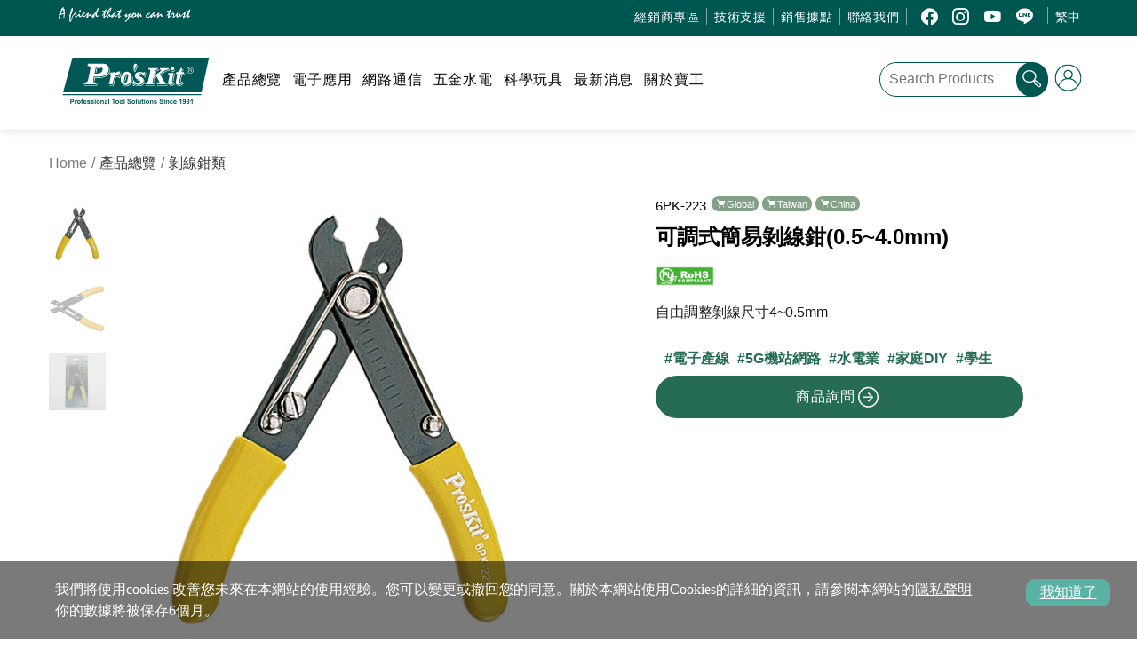

--- FILE ---
content_type: text/html; charset=utf-8
request_url: https://www.prokits.com.tw/Product/6PK-223/
body_size: 84436
content:

<!DOCTYPE html>


	<script async src="https://www.googletagmanager.com/gtag/js?id=G-E8XCQW5X15"></script>
	<script>
		window.dataLayer = window.dataLayer || [];
		function gtag() { dataLayer.push(arguments); }
		gtag('js', new Date());

		gtag('config', 'G-E8XCQW5X15');
	</script>


<html xmlns="http://www.w3.org/1999/xhtml">
<head><meta http-equiv="Content-Type" content="text/html; charset=utf-8" /><meta name="viewport" content="width=device-width, initial-scale=1.0" />
<title>6PK-223 可調式簡易剝線鉗(0.5~4.0mm) | Pro'sKit 寶工實業官方網站</title>
<meta name="keywords" content="剝線鉗類,可調式簡易剝線鉗(0.5~4.0mm),6PK-223,電子產線,5G機站網路,水電業,家庭DIY,學生" />
<meta name="description" content="自由調整剝線尺寸4~0.5mm" />
<meta property="og:url" content="https://www.prokits.com.tw/Product/6PK-223/" />
<meta property="og:title" content="6PK-223 可調式簡易剝線鉗(0.5~4.0mm) | Pro'sKit 寶工實業官方網站" />
<meta property="og:description" content="自由調整剝線尺寸4~0.5mm" />
<meta property="og:image" content="https://ref.prokits.com.tw/ProductPic/6PK-223/1/6PK-223-pic02.jpg" />
<meta property="og:type" content="website" />
<meta property="og:site_name" content="Pros'Kit" />
<meta property="og:image:width" content="600" />
<meta property="og:locale" content="zh_TW" />
<meta property="fb:app_id" content="938986172831317" />

        <link href="https://www.prokits.com.tw/images/prokits.ico" rel="shortcut icon" />
        <link href="https://www.prokits.com.tw/wwwroot/css/bootstrap.min.css?v=1.0" rel="stylesheet" />
        <link rel="stylesheet" href="https://cdn.jsdelivr.net/npm/bootstrap-icons@1.10.5/font/bootstrap-icons.css" />
        <link href="https://www.prokits.com.tw/wwwroot/css/pk-layout.css?v=2.9" rel="stylesheet" />
        <link href="https://www.prokits.com.tw/wwwroot/css/pk-error.css?v=1.0" rel="stylesheet" />
    
    <script src="https://cdn.prokits.com.tw/PKWeb/plugins/swiper-bundle.min.js"></script>
    <link rel="stylesheet" href="https://cdn.jsdelivr.net/npm/swiper@9/swiper-bundle.min.css" />

    <link rel="stylesheet" href="https://www.prokits.com.tw/js/VenoBox-master/venobox/venobox.css?v=1" />
    <link href="https://www.prokits.com.tw/wwwroot/css/pk-product.css?v=2.6" rel="stylesheet" />

    <style>
        #policy-div *,
        #policy-div a,
        #policy-div a:visited {
            color: white;
        }
    </style>
<title>

</title></head>
<body>
    <form method="post" action="./" onsubmit="javascript:return WebForm_OnSubmit();" id="form1" autocomplete="off">
<div class="aspNetHidden">
<input type="hidden" name="__EVENTTARGET" id="__EVENTTARGET" value="" />
<input type="hidden" name="__EVENTARGUMENT" id="__EVENTARGUMENT" value="" />
<input type="hidden" name="__VIEWSTATE" id="__VIEWSTATE" value="/[base64]/[base64]/mj7Q8ZGl2IGNsYXNzPSJtZWdhTUVOVSI+PHVsIGNsYXNzPSJtZWdhTUVOVS1ncm91cCAiPjxsaSBjbGFzcz0ibWVnYU1FTlUtbGlzdCI+PGEgaHJlZj0iaHR0cHM6Ly93d3cucHJva2l0cy5jb20udHcvUUEiIHRpdGxlPSLluLjopovllY/[base64]/[base64]/[base64]/[base64]/[base64]/mjqjolqYiIHRhcmdldD0iX3NlbGYiPuS8gealree2sui3r+aOqOiWpjwvYT48L2xpPjxsaSBjbGFzcz0ibWVnYU1FTlUtbGlzdCI+PGEgaHJlZj0iaHR0cHM6Ly93d3cucHJva2l0cy5jb20udHcvU2VhcmNoUHJvZHVjdHM/[base64]/[base64]/[base64]/[base64]/[base64]/[base64]/[base64]/[base64]/[base64]/oqr/lvI/[base64]/oqr/lvI/[base64]/[base64]/[base64]/[base64]/[base64]/Qv2sIc=" />
</div>

<script type="text/javascript">
//<![CDATA[
var theForm = document.forms['form1'];
if (!theForm) {
    theForm = document.form1;
}
function __doPostBack(eventTarget, eventArgument) {
    if (!theForm.onsubmit || (theForm.onsubmit() != false)) {
        theForm.__EVENTTARGET.value = eventTarget;
        theForm.__EVENTARGUMENT.value = eventArgument;
        theForm.submit();
    }
}
//]]>
</script>


<script src="/WebResource.axd?d=nIEKKeRWXy2qHTmpMMhAJhgR3C5erIJUmngObxL5ReWza6sK0rKkm0NuY5zyOsPGloEUnEfs_tvNKAEsxCo8z-9SOZPWjOHbRaLdBNaTTV41&amp;t=637109960440000000" type="text/javascript"></script>


<script src="/WebResource.axd?d=nFS0xVF6LTnI3rMYiReUPRWsKqboJbezpiRn0YbmFp1NYTgqPQpg3o96UGLgouz4m5RjiQ2Us0R6BFe64UzkgGNhcNAEzHOYD2VJPSjQF4E1&amp;t=637109960440000000" type="text/javascript"></script>
<script type="text/javascript">
//<![CDATA[
function WebForm_OnSubmit() {
if (typeof(ValidatorOnSubmit) == "function" && ValidatorOnSubmit() == false) return false;
return true;
}
//]]>
</script>

<div class="aspNetHidden">

	<input type="hidden" name="__VIEWSTATEGENERATOR" id="__VIEWSTATEGENERATOR" value="550B83E0" />
	<input type="hidden" name="__EVENTVALIDATION" id="__EVENTVALIDATION" value="/wEdAAocWTKUJnhVV1vuB3V3JPQHFCQclJjKbBsRfW6BOxwxxyt84hFHDc+CtiagmanRTdvp3uem87zZL3UtOb6VTuauuMfmMWU+Q4wCx9WS87f2BljVjBnrTIixw4UVAxNWrbgJanl4M2nHuektr92+p5M+0JvjxCRTiphN8TbXgj/CKSy0UBicG3BvGlgW0aEw3brJ6Oq4AlJardH68MKCbxZW8P0TQ7VlH+vWK5e26OLl7HtMe61h5yz9UQrzYR4lTt4=" />
</div>
        <div id="pkdv">
            
            <header class="pkHeader">
                <div id="js-overlay" style="display: none"></div>
                <div class="container-fluid pkCI-background-industry">
                    <div class="container">
                        <div class="col-xs-7 col-lg-4 pkHeader-slogan">
                            <img src="https://www.prokits.com.tw/wwwroot/images/slogan-icon.svg" alt="A friend that you can trust." height="19px">
                        </div>
                        <div class="col-xs-5 col-lg-8 pkHeader-smallMenu">
                            <div class="navbar">
                                <ul class="row mainNAV topNav" id="js-topNav-open">
                                    
                                    <li class="mainNAV-list js-menu nextLevel hidden-xs hidden-sm hidden-md">經銷商專區<div class="megaMENU"><ul class="megaMENU-group "><li class="megaMENU-list"><a href="https://www.prokits.com.tw/Report" title="報表專區" target="_self">報表專區</a></li><li class="megaMENU-list"><a href="https://www.prokits.com.tw/myDealer/StopOfferSearch.aspx" title="停產通知" target="_self">停產通知</a></li><li class="megaMENU-list"><a href="https://www.prokits.com.tw/myDealer/ReplacementSearch.aspx" title="替代品清單" target="_self">替代品清單</a></li><li class="megaMENU-list"><a href="https://www.prokits.com.tw/myDealer/ChangeItemSearch.aspx" title="設變通知" target="_self">設變通知</a></li><li class="megaMENU-list"><a href="https://www.prokits.com.tw/EO/List" title="線上下單" target="_self">線上下單</a></li></ul></div></li><li class="mainNAV-list js-menu nextLevel hidden-xs hidden-sm hidden-md">技術支援<div class="megaMENU"><ul class="megaMENU-group "><li class="megaMENU-list"><a href="https://www.prokits.com.tw/QA" title="常見問題" target="_self">常見問題</a></li><li class="megaMENU-list"><a href="https://www.prokits.com.tw/Download" title="下載中心" target="_self">下載中心</a></li><li class="megaMENU-list"><a href="https://www.prokits.com.tw/Enquiry" title="技術諮詢" target="_self">技術諮詢</a></li><li class="megaMENU-list"><a href="https://www.prokits.com.tw/PartsApply" title="科玩補件" target="_self">科玩補件</a></li></ul></div></li><li class="mainNAV-list js-menu hidden-xs hidden-sm hidden-md"><a href="https://www.prokits.com.tw/WhereToBuy" title="銷售據點" target="_self">銷售據點</a></li><li class="mainNAV-list js-menu hidden-xs hidden-sm hidden-md"><a href="https://www.prokits.com.tw/Contact" title="聯絡我們" target="_self">聯絡我們</a></li>

                                    <li class="mainNAV-list hidden-xs hidden-sm hidden-md">
                                        
<ul class="socialList">
    
        <li class="socialList-item">
            <a target="_blank" href="https://www.facebook.com/Proskit.taiwan/"><i class="bi bi-facebook"></i></a>
        </li>
        <li class="socialList-item">
            <a target="_blank" href="https://www.instagram.com/proskit_tool/"><i class="bi bi-instagram"></i></a>
        </li>
        <li class="socialList-item">
            <a target="_blank" href="https://www.youtube.com/channel/UCyv9sD5bIRxOvwKDd9rBtHg"><i class="bi bi-youtube"></i></a>
        </li>
    
    

    
        <li class="socialList-item">
            <a target="_blank" href="https://page.line.me/alp6806x?openQrModal=true"><i class="bi bi-line"></i></a>
        </li>
    

    
</ul>

                                    </li>

                                    
                                    <li class="mainNAV-list js-menu">繁中
                                        <div class="megaMENU">
                                            <ul class="megaMENU-group">
                                                <li class="megaMENU-list"><a href="https://www.prokits.com.tw/Redirect.aspx?ActType=l&Data=en-US&rt=https%3a%2f%2fwww.prokits.com.tw%2fProduct%2f6PK-223%2f">EN</a></li>
                                                <li class="megaMENU-list"><a href="https://www.prokits.com.tw/Redirect.aspx?ActType=l&Data=zh-TW&rt=https%3a%2f%2fwww.prokits.com.tw%2fProduct%2f6PK-223%2f">繁中</a></li>
                                                <li class="megaMENU-list"><a href="https://www.prokits.com.tw/Redirect.aspx?ActType=l&Data=zh-CN&rt=https%3a%2f%2fwww.prokits.com.tw%2fProduct%2f6PK-223%2f">简中</a></li>
                                            </ul>
                                        </div>
                                    </li>
                                </ul>
                            </div>
                        </div>
                    </div>
                </div>

                <div class="container-fluid">
                    <div class="container">
                        <div class="col-xs-4 col-lg-2 pkHeader-logoBrands">
                            <a href="https://www.prokits.com.tw/" title="Pros'Kit">
                                
                                    <img src="https://www.prokits.com.tw/wwwroot/images/logo_Tool.svg" alt="Pro'sKit" class="pkHeader-logoImg industry" />
                                
                                
                            </a>
                        </div>

                        <div class="col-xs-2 col-xs-push-6 col-lg-7 col-lg-push-0 pkHeader-mainMenu">
                            <nav id="js-mainNAV" class="navbar">
                                <ul class="row mainNAV mainNAV" id="js-mainNav-sidebar">
                                    
                                    <li class="mainNAV-list js-menu nextLevel ">產品總覽<div class="megaMENU"><ul class="megaMENU-group columns2"><li class="megaMENU-list"><a href="https://www.prokits.com.tw/Products/2110" title="電錶/測試儀" >電錶/測試儀</a></li><li class="megaMENU-list"><a href="https://www.prokits.com.tw/Products/2120" title="精密剪鉗類" >精密剪鉗類</a></li><li class="megaMENU-list"><a href="https://www.prokits.com.tw/Products/2130" title="電工剪鉗類" >電工剪鉗類</a></li><li class="megaMENU-list"><a href="https://www.prokits.com.tw/Products/2140" title="刀剪類" >刀剪類</a></li><li class="megaMENU-list"><a href="https://www.prokits.com.tw/Products/2150" title="壓著鉗類" >壓著鉗類</a></li><li class="megaMENU-list"><a href="https://www.prokits.com.tw/Products/2160" title="剝線鉗類" >剝線鉗類</a></li><li class="megaMENU-list"><a href="https://www.prokits.com.tw/Products/2170" title="壓線工具類" >壓線工具類</a></li><li class="megaMENU-list"><a href="https://www.prokits.com.tw/Products/2190" title="電焊烙鐵類" >電焊烙鐵類</a></li><li class="megaMENU-list"><a href="https://www.prokits.com.tw/Products/2210" title="起子類" >起子類</a></li><li class="megaMENU-list"><a href="https://www.prokits.com.tw/Products/2211" title="套筒扳手類" >套筒扳手類</a></li><li class="megaMENU-list"><a href="https://www.prokits.com.tw/Products/2220" title="六角扳手類" >六角扳手類</a></li><li class="megaMENU-list"><a href="https://www.prokits.com.tw/Products/2230" title="鑷子類" >鑷子類</a></li><li class="megaMENU-list"><a href="https://www.prokits.com.tw/Products/2240" title="防靜電類" >防靜電類</a></li><li class="megaMENU-list"><a href="https://www.prokits.com.tw/Products/2248" title="VDE絕緣系列" >VDE絕緣系列</a></li><li class="megaMENU-list"><a href="https://www.prokits.com.tw/Products/2250" title="放大鏡燈類" >放大鏡燈類</a></li><li class="megaMENU-list"><a href="https://www.prokits.com.tw/Products/2260" title="光纖工具類" >光纖工具類</a></li><li class="megaMENU-list"><a href="https://www.prokits.com.tw/Products/2270" title="電動工具類" >電動工具類</a></li><li class="megaMENU-list"><a href="https://www.prokits.com.tw/Products/2280" title="零件盒類" >零件盒類</a></li><li class="megaMENU-list"><a href="https://www.prokits.com.tw/Products/2290" title="綜合工具類" >綜合工具類</a></li><li class="megaMENU-list"><a href="https://www.prokits.com.tw/Products/2300" title="工具包類" >工具包類</a></li><li class="megaMENU-list"><a href="https://www.prokits.com.tw/Products/2310" title="工具組類" >工具組類</a></li><li class="megaMENU-list"><a href="https://www.prokits.com.tw/Products/2600" title="科學玩具" >科學玩具</a></li></ul></div></li><li class="mainNAV-list js-menu nextLevel ">電子應用<div class="megaMENU"><ul class="megaMENU-group "><li class="megaMENU-list"><a href="https://www.prokits.com.tw/SearchProducts?page=1&sort=2&keyword=%e9%98%b2%e9%9d%9c%e9%9b%bb" title="電子防靜電工具" target="_self">電子防靜電工具</a></li><li class="megaMENU-list"><a href="https://www.prokits.com.tw/SearchProducts?sort=0&keyword=%E7%84%8A%E5%8F%B0" title="專業焊台" target="_self">專業焊台</a></li><li class="megaMENU-list"><a href="https://www.prokits.com.tw/SearchProducts/%e5%af%a6%e7%bf%92%e8%a8%ad%e5%82%99/" title="實驗室設備推薦" target="_self">實驗室設備推薦</a></li></ul></div></li><li class="mainNAV-list js-menu nextLevel ">網路通信<div class="megaMENU"><ul class="megaMENU-group "><li class="megaMENU-list"><a href="https://www.prokits.com.tw/SearchProducts/%E5%B0%88%E6%A5%AD%E7%B6%B2%E7%B7%9A%E9%89%97/" title="專業網綫鉗全攻略" target="_self">專業網綫鉗全攻略</a></li><li class="megaMENU-list"><a href="https://www.prokits.com.tw/SearchProducts/%E6%9F%A5%E7%B7%9A%E5%99%A8/" title="查線器挑選指南" target="_self">查線器挑選指南</a></li><li class="megaMENU-list"><a href="https://www.prokits.com.tw/SearchProducts/%e5%ae%b6%e5%ba%ad%e7%b6%b2%e8%b7%af%e6%9e%b6%e8%a8%ad%e8%a7%a3%e6%b1%ba%e6%96%b9%e6%a1%88/" title="家用網路推薦" target="_self">家用網路推薦</a></li><li class="megaMENU-list"><a href="https://www.prokits.com.tw/SearchProducts/%e4%bc%81%e6%a5%ad%e7%b6%b2%e8%b7%af%e6%9e%b6%e8%a8%ad%e8%a7%a3%e6%b1%ba%e6%96%b9%e6%a1%88/" title="企業網路推薦" target="_self">企業網路推薦</a></li><li class="megaMENU-list"><a href="https://www.prokits.com.tw/SearchProducts?sort=2&keyword=%E5%85%89%E7%BA%96%E6%B8%AC%E8%A9%A6" title="光纖測試工具" target="_self">光纖測試工具</a></li></ul></div></li><li class="mainNAV-list js-menu nextLevel ">五金水電<div class="megaMENU"><ul class="megaMENU-group "><li class="megaMENU-list"><a href="https://www.prokits.com.cn/SearchProducts/%e4%bf%ae%e7%b9%95/" title="居家修繕" target="_self">居家修繕</a></li><li class="megaMENU-list"><a href="https://www.prokits.com.tw/SearchProducts?keyword=%E6%B0%B4%E9%9B%BB" title="專業水電工具" target="_self">專業水電工具</a></li><li class="megaMENU-list"><a href="https://www.prokits.com.tw/SearchProducts/%E6%A8%A1%E5%9E%8B%E7%8E%A9%E5%AE%B6%E6%87%89%E7%94%A8?sort=4" title="模型玩家工具" target="_self">模型玩家工具</a></li><li class="megaMENU-list"><a href="https://www.prokits.com.tw/SearchProducts?sort=2&keyword=%E6%B1%BD%E8%BB%8A" title="智能汽車修護工具" target="_self">智能汽車修護工具</a></li><li class="megaMENU-list"><a href="https://www.prokits.com.tw/SearchProducts?page=1&sort=2&keyword=%e9%9b%bb%e5%99%a8" title="電器維修工具" target="_self">電器維修工具</a></li></ul></div></li><li class="mainNAV-list js-menu nextLevel ">科學玩具<div class="megaMENU"><ul class="megaMENU-group "><li class="megaMENU-list"><a href="https://www.prokits.com.tw/Products/2600/" title="全部" target="_self">全部</a></li><li class="megaMENU-list"><a href="https://www.prokits.com.tw/SearchProducts/%E7%B5%84%E8%A3%9D%E5%88%9D%E9%9A%8E%E6%AC%BE/" title="組裝入門款" target="_self">組裝入門款</a></li><li class="megaMENU-list"><a href="https://www.prokits.com.tw/SearchProducts/%E7%B5%84%E8%A3%9D%E9%AB%98%E9%9A%8E%E6%AC%BE/" title="組裝挑戰款" target="_self">組裝挑戰款</a></li><li class="megaMENU-list"><a href="https://www.prokits.com.tw/Products/2600/Education-Collection/" title="科學營隊推薦" target="_self">科學營隊推薦</a></li><li class="megaMENU-list"><a href="https://www.prokits.com.tw/SearchProducts/%e7%b7%a8%e7%a8%8b/" title="編程系列" target="_self">編程系列</a></li><li class="megaMENU-list"><a href="https://www.prokits.com.tw/SearchProducts/%e5%a4%aa%e9%99%bd%e8%83%bd/" title="太陽能動力" target="_self">太陽能動力</a></li><li class="megaMENU-list"><a href="https://www.prokits.com.tw/SearchProducts/%e6%b6%b2%e5%a3%93%e5%8b%95%e5%8a%9b/" title="液壓動力" target="_self">液壓動力</a></li><li class="megaMENU-list"><a href="https://www.prokits.com.tw/SearchProducts/%e9%b9%bd%e6%b0%b4%e5%8b%95%e5%8a%9b/" title="鹽水動力" target="_self">鹽水動力</a></li><li class="megaMENU-list"><a href="https://www.prokits.com.tw/SearchProducts/%e6%a8%a1%e5%9e%8b%e5%b0%88%e7%94%a8%e5%b7%a5%e5%85%b7/" title="模型專用工具" target="_self">模型專用工具</a></li></ul></div></li><li class="mainNAV-list js-menu nextLevel ">最新消息<div class="megaMENU"><ul class="megaMENU-group "><li class="megaMENU-list"><a href="https://www.prokits.com.tw/Articles/news" title="新聞中心" target="_self">新聞中心</a></li><li class="megaMENU-list"><a href="https://www.prokits.com.tw/Articles/activities" title="活動記錄" target="_self">活動記錄</a></li><li class="megaMENU-list"><a href="https://www.prokits.com.tw/Articles/dr-proskit" title="寶工達人" target="_self">寶工達人</a></li><li class="megaMENU-list"><a href="https://www.prokits.com.tw/NewProducts?sort=2" title="最新商品" target="_self">最新商品</a></li></ul></div></li><li class="mainNAV-list js-menu nextLevel ">關於寶工<div class="megaMENU"><ul class="megaMENU-group "><li class="megaMENU-list"><a href="https://www.prokits.com.tw/AboutUs" title="集團簡介" target="_self">集團簡介</a></li><li class="megaMENU-list"><a href="https://www.prokits.com.tw/AboutUs/Tools" title="寶工工具" target="_self">寶工工具</a></li><li class="megaMENU-list"><a href="https://www.prokits.com.tw/AboutUs/Science" title="寶工科玩" target="_self">寶工科玩</a></li><li class="megaMENU-list"><a href="https://www.prokits.com.tw/Trademark" title="商標註冊" target="_self">商標註冊</a></li><li class="megaMENU-list"><a href="https://catalog.prokits.com.tw/en/" title="Vol.33工具目錄" target="_blank">Vol.33工具目錄</a></li><li class="megaMENU-list"><a href="https://catalog.prokits.com.tw/science/tw/" title="Vol.3 科學玩具目錄" target="_blank">Vol.3 科學玩具目錄</a></li></ul></div></li>

                                    <li class="mainNAV-list mainNAV-list-inner-top visible-xs visible-sm visible-md" style="padding-top: 0px;"></li>
                                    
                                    <li class="mainNAV-list js-menu nextLevel visible-xs visible-sm visible-md">經銷商專區<div class="megaMENU"><ul class="megaMENU-group "><li class="megaMENU-list"><a href="https://www.prokits.com.tw/Report" title="報表專區" target="_self">報表專區</a></li><li class="megaMENU-list"><a href="https://www.prokits.com.tw/myDealer/StopOfferSearch.aspx" title="停產通知" target="_self">停產通知</a></li><li class="megaMENU-list"><a href="https://www.prokits.com.tw/myDealer/ReplacementSearch.aspx" title="替代品清單" target="_self">替代品清單</a></li><li class="megaMENU-list"><a href="https://www.prokits.com.tw/myDealer/ChangeItemSearch.aspx" title="設變通知" target="_self">設變通知</a></li><li class="megaMENU-list"><a href="https://www.prokits.com.tw/EO/List" title="線上下單" target="_self">線上下單</a></li></ul></div></li><li class="mainNAV-list js-menu nextLevel visible-xs visible-sm visible-md">技術支援<div class="megaMENU"><ul class="megaMENU-group "><li class="megaMENU-list"><a href="https://www.prokits.com.tw/QA" title="常見問題" target="_self">常見問題</a></li><li class="megaMENU-list"><a href="https://www.prokits.com.tw/Download" title="下載中心" target="_self">下載中心</a></li><li class="megaMENU-list"><a href="https://www.prokits.com.tw/Enquiry" title="技術諮詢" target="_self">技術諮詢</a></li><li class="megaMENU-list"><a href="https://www.prokits.com.tw/PartsApply" title="科玩補件" target="_self">科玩補件</a></li></ul></div></li><li class="mainNAV-list js-menu visible-xs visible-sm visible-md"><a href="https://www.prokits.com.tw/WhereToBuy" title="銷售據點" target="_self">銷售據點</a></li><li class="mainNAV-list js-menu visible-xs visible-sm visible-md"><a href="https://www.prokits.com.tw/Contact" title="聯絡我們" target="_self">聯絡我們</a></li>

                                    
                                    <li class="mainNAV-list mainNAV-list-inner-top visible-xs visible-sm visible-md" style="padding-top: 0px;"></li>
                                    

                                    
                                        <li class="mainNAV-list visible-xs visible-sm visible-md">
                                            <a href="https://www.prokits.com.tw/Login" title="登入">登入</a>
                                        </li>
                                    

                                    
                                    <li class="mainNAV-list visible-xs visible-sm visible-md mainNAV-list-inner-top">
                                        
<ul class="socialList">
    
        <li class="socialList-item">
            <a target="_blank" href="https://www.facebook.com/Proskit.taiwan/"><i class="bi bi-facebook"></i></a>
        </li>
        <li class="socialList-item">
            <a target="_blank" href="https://www.instagram.com/proskit_tool/"><i class="bi bi-instagram"></i></a>
        </li>
        <li class="socialList-item">
            <a target="_blank" href="https://www.youtube.com/channel/UCyv9sD5bIRxOvwKDd9rBtHg"><i class="bi bi-youtube"></i></a>
        </li>
    
    

    
        <li class="socialList-item">
            <a target="_blank" href="https://page.line.me/alp6806x?openQrModal=true"><i class="bi bi-line"></i></a>
        </li>
    

    
</ul>

                                    </li>
                                </ul>
                                <!-- 漢堡選單圖示 -->
                                <button type="button" class="icon-burger pkCI-color-industry" aria-hidden="true">
                                    <img src="https://www.prokits.com.tw/wwwroot/images/burger-icon.svg" />
                                </button>

                            </nav>
                        </div>

                        <div class="col-xs-6 col-xs-pull-2 col-lg-3 col-lg-pull-0 pkHeader-searchArea">
                            
                            <div class="searchBar">
                                <input type="text" id="searchProd" class="searchBar-input pkCI-borderColor-industry" maxlength="20" placeholder="Search Products">

                                <button type="button" class="btn searchBar-btn pkCI-background-industry pkCI-color-industry">
                                    <img src="https://www.prokits.com.tw/wwwroot/images/magnifier-icon.svg" />
                                </button>
                            </div>
                            
                            <div class="hidden-xs hidden-sm hidden-md btn pkCI-color-industry">
                                <!-- 登入後 -->
                                

                                <!-- 登入前 -->
                                
                                    <div class="pkHeader-member">
                                        <a href="https://www.prokits.com.tw/Login" class="pkCI-color-industry">
                                            <svg version="1.1" width="25" height="25" fill="currentColor" class="bi bi-person-circle loginSvg" xmlns="http://www.w3.org/2000/svg" xmlns:xlink="http://www.w3.org/1999/xlink" x="0px" y="0px" viewBox="0 0 25 25" xml:space="preserve">
                                                <path d="M12.5,0C5.6,0,0,5.7,0,12.6c0,7,5.6,12.6,12.5,12.6S25,19.6,25,12.6C25,5.7,19.4,0,12.5,0z M12.5,1C18.8,1,24,6.2,24,12.6c0,2.6-0.9,5.1-2.3,7c-0.5-1.6-2.3-5.5-6.8-6.4c1.2-0.8,2-2.1,2-3.7c0-2.4-1.9-4.3-4.3-4.3S8.2,7.1,8.2,9.5c0,1.6,0.8,2.9,2.1,3.7c-4.6,1-6.4,4.8-6.9,6.4c-1.5-1.9-2.3-4.4-2.3-7C1,6.2,6.2,1,12.5,1z M9.2,9.5c0-1.8,1.5-3.3,3.3-3.3c1.8,0,3.3,1.5,3.3,3.3	s-1.5,3.3-3.3,3.3C10.7,12.9,9.2,11.4,9.2,9.5z M12.5,24.2c-3.3,0-6.3-1.5-8.5-3.8l0.1,0c0.1-0.3,1.4-6.4,8.3-6.5c6.9-0.2,8.4,6.3,8.5,6.5l0.1,0C18.8,22.8,15.8,24.2,12.5,24.2z" />
                                            </svg>
                                        </a>
                                    </div>
                                
                            </div>
                        </div>
                    </div>
                </div>
            </header>

            
            
    <div class="container-full">
        <div class="container">
            <!-- 麵包屑 -->
            <ol class="breadcrumb" itemscope itemtype="https://schema.org/BreadcrumbList"> <li itemprop="itemListElement" itemscope itemtype="https://schema.org/ListItem"><a itemprop="item" href="https://www.prokits.com.tw/" class="breadcrumb-link"><span itemprop="name">Home</span></a><meta itemprop="position" content="1"></li><li itemprop="itemListElement" itemscope itemtype="https://schema.org/ListItem" item="https://www.prokits.com.tw/#"><span itemprop="name" class="breadcrumb-active">產品總覽</span><meta itemprop="position" content="2" /></li><li itemprop="itemListElement" itemscope itemtype="https://schema.org/ListItem" item="https://www.prokits.com.tw/Products/2160/"><a itemscope itemtype="https://schema.org/WebPage" itemprop="item" itemid="https://www.prokits.com.tw/Products/2160/" href="https://www.prokits.com.tw/Products/2160/" class="breadcrumb-link"><span itemprop="name" class="breadcrumb-active">剝線鉗類</span></a><meta itemprop="position" content="99" /></li></ol>

            <div class="row product-row" itemscope itemtype="http://schema.org/Product">
                <!-- 產品輪播圖 -->
                
<div class="col-xs-12 col-md-6 productSwiper">
    <div class="swiper swiper-BigImg">
        <div class="swiper-wrapper" itemscope itemtype="https://schema.org/ImageObject"><div class="swiper-slide"><a class="venobox" data-gall="myGallery" href="https://ref.prokits.com.tw/ProductPic/6PK-223/1/6PK-223-pic02.jpg"><img src="https://ref.prokits.com.tw/ProductPic/6PK-223/1/6PK-223-pic02.jpg" class="swiper-slide-img" itemprop="contentUrl" alt="可調式簡易剝線鉗(0.5~4.0mm)" /></a></div><div class="swiper-slide"><a class="venobox" data-gall="myGallery" href="https://ref.prokits.com.tw/ProductPic/6PK-223/1/2013101713465517542.jpg"><img src="https://ref.prokits.com.tw/ProductPic/6PK-223/1/2013101713465517542.jpg" class="swiper-slide-img" itemprop="contentUrl" alt="可調式簡易剝線鉗(0.5~4.0mm)" /></a></div><div class="swiper-slide"><a class="venobox" data-gall="myGallery" href="https://ref.prokits.com.tw/ProductPic/6PK-223/1/201702231713219688.JPG"><img src="https://ref.prokits.com.tw/ProductPic/6PK-223/1/201702231713219688.JPG" class="swiper-slide-img" itemprop="contentUrl" alt="可調式簡易剝線鉗(0.5~4.0mm)" /></a></div></div>
        <div class="swiper-button-next"></div>
        <div class="swiper-button-prev"></div>
    </div>
    <div thumbsslider="" class="swiper swiper-smallImg">
        <div class="swiper-wrapper" ><div class="swiper-slide"><img src="https://ref.prokits.com.tw/ProductPic/6PK-223/1/6PK-223-pic02.jpg" class="swiper-slide-img" alt="可調式簡易剝線鉗(0.5~4.0mm)" /></div><div class="swiper-slide"><img src="https://ref.prokits.com.tw/ProductPic/6PK-223/1/2013101713465517542.jpg" class="swiper-slide-img" alt="可調式簡易剝線鉗(0.5~4.0mm)" /></div><div class="swiper-slide"><img src="https://ref.prokits.com.tw/ProductPic/6PK-223/1/201702231713219688.JPG" class="swiper-slide-img" alt="可調式簡易剝線鉗(0.5~4.0mm)" /></div></div>
    </div>
    
    
</div>


                <!-- 產品說明 -->
                
<div class="col-xs-12 col-md-6 col-lg-5 col-lg-push-1 productDescription">
    <h2 itemprop="sku" class="productDescription-sku">
        6PK-223
    </h2>
    <ul class="productDescription-supported">
        <li class="productDescription-supported-item">Global</li><li class="productDescription-supported-item">Taiwan</li><li class="productDescription-supported-item">China</li>
    </ul>
    <h1 itemprop="name" class="productDescription-name">
        可調式簡易剝線鉗(0.5~4.0mm)
    </h1>

    <!-- 規格符號 + 認證符號 -->
    <div itemprop="material" class="productDescription-material"><img src="https://www.prokits.com.tw/myHandler/Ashx_ImageDownload.ashx?FilePath=03Rwq7RlT%2fEJJYiKRMZWsjJy0ZnH1Ptk8DHYQieeRHM%3d" alt="" class="productDescription-material-img" /></div>

    <h2 itemprop="positiveNotes" class="productDescription-positiveNotes">
        自由調整剝線尺寸4~0.5mm
    </h2>

    <!-- Tags -->
    <div itemprop="keywords" class="productDescription-keywords"><a href="https://www.prokits.com.tw/SearchProducts/%e9%9b%bb%e5%ad%90%e7%94%a2%e7%b7%9a/" class="productDescription-keywords-item">電子產線</a>&nbsp;<a href="https://www.prokits.com.tw/SearchProducts/5G%e6%a9%9f%e7%ab%99%e7%b6%b2%e8%b7%af/" class="productDescription-keywords-item">5G機站網路</a>&nbsp;<a href="https://www.prokits.com.tw/SearchProducts/%e6%b0%b4%e9%9b%bb%e6%a5%ad/" class="productDescription-keywords-item">水電業</a>&nbsp;<a href="https://www.prokits.com.tw/SearchProducts/%e5%ae%b6%e5%ba%adDIY/" class="productDescription-keywords-item">家庭DIY</a>&nbsp;<a href="https://www.prokits.com.tw/SearchProducts/%e5%ad%b8%e7%94%9f/" class="productDescription-keywords-item">學生</a>&nbsp;</div>

    <!-- 未開賣訊息(依國家別顯示) -->
    

    <!-- 取代品 -->
    

    <!-- Buttons -->
    <!-- 台灣地區：直接導購 -->
    
    <!-- 中國地區：開小視窗供選擇 -->
    

    <a itemprop="url" class="btn btn-keep btn-block btn-lg" href="#modal-info" data-toggle="modal">
        商品詢問
        <i class="icon-arrow"></i>
    </a>

    <!-- /// Info Modal S /// -->
    <div class="modal fade" id="modal-info" role="dialog">
        <div class="modal-dialog">
            <div class="modal-content">
                <div class="modal-header">
                    <div class="modal-title">
                        商品詢問：6PK-223
                    </div>
                    <button type="button" class="modal-close" data-dismiss="modal" aria-label="Close">x</button>
                </div>
                <div class="modal-body">
                    <p class="modal-body-title">感謝您對此商品有興趣，請填寫以下資料並送出，客服將盡快回覆您!</p>
                    <div class="form-group">
                        <label class="col-xs-12 col-sm-2">國家</label>
                        <div class="col-xs-12 col-sm-10">
                            <input name="ctl00$MainContent$Prod_description$tb_Country" type="text" maxlength="40" id="MainContent_Prod_description_tb_Country" class="form-control myForm" autocomplete="off" />
                            <span id="MainContent_Prod_description_rfvCountry" style="display:none;"><div class="has-error">此為必填欄位</div></span>
                        </div>
                    </div>
                    <div class="form-group">
                        <label class="col-xs-12 col-sm-2">姓名</label>
                        <div class="col-xs-12 col-sm-10">
                            <input name="ctl00$MainContent$Prod_description$tb_Name" type="text" maxlength="50" id="MainContent_Prod_description_tb_Name" class="form-control myForm" autocomplete="off" />
                            <span id="MainContent_Prod_description_rfvName" style="display:none;"><div class="has-error">此為必填欄位</div></span>
                        </div>
                    </div>
                    <div class="form-group">
                        <label class="col-xs-12 col-sm-2">Email</label>
                        <div class="col-xs-12 col-sm-10">
                            <input name="ctl00$MainContent$Prod_description$tb_Email" maxlength="100" id="MainContent_Prod_description_tb_Email" class="form-control myForm" type="email" autocomplete="off" />
                            <span id="MainContent_Prod_description_rfvEmail" style="display:none;"><div class="has-error">此為必填欄位</div></span>
                            <span id="MainContent_Prod_description_rev_tb_Email" style="display:none;"><div class="alert alert-danger">輸入格式不正確</div></span>
                        </div>
                    </div>
                    <div class="form-group">
                        <label class="col-xs-12 col-sm-2">您的留言</label>
                        <div class="col-xs-12 col-sm-10">
                            <textarea name="ctl00$MainContent$Prod_description$tb_Message" rows="5" cols="20" id="MainContent_Prod_description_tb_Message" class="form-control" autocomplete="off">
</textarea>
                            <span id="MainContent_Prod_description_rfvMessage" style="display:none;"><div class="has-error">此為必填欄位</div></span>
                        </div>
                    </div>
                    <div class="form-group">
                        <label class="col-xs-12 col-sm-2" for="tb_VerifyCode">驗證碼</label>
                        <div class="col-xs-12 col-sm-10">
                            <div class="verificationCode">
                                <img id="MainContent_Prod_description_img_Verify" src="https://www.prokits.com.tw/myHandler/Ashx_CreateValidImg.ashx" alt="Validate Code" align="middle" />
                                <a id="chg-Verify" href="javascript:void(0)">
                                    <img src="https://www.prokits.com.tw/wwwroot/images/refresh-icon.png" alt="" style="width: 25px; margin: 0 5px" /></a>

                                <input name="ctl00$MainContent$Prod_description$tb_VerifyCode" type="text" maxlength="5" id="MainContent_Prod_description_tb_VerifyCode" class="form-control" rel="nofollow" placeholder="驗證碼" />
                                <span id="MainContent_Prod_description_rfv_tb_VerifyCode" style="display:none;"><div class="has-error">此為必填欄位</div></span>
                            </div>
                        </div>
                    </div>
                    <div class="btn-group">
                        <input type="submit" name="ctl00$MainContent$Prod_description$btn_SendContact" value="Submit" onclick="this.disabled=true;this.value=&#39;Processing...&#39;;__doPostBack(&#39;ctl00$MainContent$Prod_description$btn_SendContact&#39;,&#39;&#39;);WebForm_DoPostBackWithOptions(new WebForm_PostBackOptions(&quot;ctl00$MainContent$Prod_description$btn_SendContact&quot;, &quot;&quot;, true, &quot;ProdInq&quot;, &quot;&quot;, false, false))" id="MainContent_Prod_description_btn_SendContact" class="btn btn-lg btn-keep" />
                        <input type="hidden" name="ctl00$MainContent$Prod_description$hf_ModelNo" id="MainContent_Prod_description_hf_ModelNo" value="6PK-223" />
                        <input type="hidden" name="ctl00$MainContent$Prod_description$hf_FormToken" id="MainContent_Prod_description_hf_FormToken" value="35daae9e-f0db-4219-af01-5207f9f57e5c|639049078116663298" />
                    </div>

                </div>
            </div>
        </div>
    </div>
    <!-- /// Info Modal E /// -->

    <!-- /// Remote Modal(購買選擇-CN) S /// -->
    <div class="modal fade" id="remoteModal-buy" tabindex="-1" role="dialog"></div>
    <!-- /// Remote Modal(購買選擇-CN) E /// -->
    <div itemprop="review" itemtype="https://schema.org/Review" itemscope>
        <div itemprop="author" itemtype="https://schema.org/Organization" itemscope>
            <meta itemprop="name" content="prokits" />
        </div>
    </div>
</div>

            </div>
        </div>
        <div class="container product-row">
            <!-- Tab及Tab內容 -->
            
<ul class="container navTabs" id="js-navTabs" role="tablist">
    <li class="navTabs-item navTabs-item-active" role="productInfo" onclick="onChangesTabs(event, 'productInfo')">
        產品<br class="visible-xs" />說明
    </li>
    
    
    
    
        <li class="navTabs-item" role="productDistribution" onclick="onChangesTabs(event, 'productDistribution')">
            經銷<br class="visible-xs" />說明
        </li>
    
</ul>

<div class="navTabs-tab">
    <div class="navTabs-pane navTabs-pane-active" id="productInfo" role="tabpanel" aria-labelledby="info-tab">
        <ul>
	<li>全長: 130mm</li>
	<li>刀刃加硬處理及研磨, 尺寸精準</li>
	<li>可自由調整剝線尺寸由4~0.5mm</li>
	<li>附剪切功能</li>
</ul>

<p><img alt="" class="img-responsive" src="https://ref.prokits.com.tw/ProductPic/6PK-223/99/2017060817310175854.jpg" /></p>

<p><img alt="" class="img-responsive" src="https://ref.prokits.com.tw/ProductPic/6PK-223/99/2017060817310966756.jpg" /></p>

<p><img alt="" class="img-responsive" src="https://ref.prokits.com.tw/ProductPic/6PK-223/99/2017060817311366157.jpg" /></p>

<p><img alt="" class="img-responsive" src="https://ref.prokits.com.tw/ProductPic/6PK-223/99/2017060817311767058.jpg" /></p>

<p><img alt="" class="img-responsive" src="https://ref.prokits.com.tw/ProductPic/6PK-223/99/2017060817312239759.jpg" /></p>
 <table border="1" class="table table-bordered table-striped">
	<tbody>
		<tr>
			<th><span style="font-weight: 400;">本體材質</span></th>
			<th><span style="font-weight: 400;">手柄材質</span></th>
			<th><span style="font-weight: 400;">硬度HRC</span></th>
			<th><span style="font-weight: 400;">剝線範圍</span></th>
			<th><span style="font-weight: 400;">配件</span></th>
			<th><span style="font-weight: 400;">全長(mm)</span></th>
			<th><span style="font-weight: 400;">包裝方式</span></th>
		</tr>
		<tr>
			<td style="text-align: center;">S45C</td>
			<td style="text-align: center;">PVC</td>
			<td style="text-align: center;">45˚&plusmn;3˚</td>
			<td>
			<p>AWG 30~10&nbsp;(0.5~4mm)</p>
			</td>
			<td style="text-align: center;">5PK-223-1</td>
			<td style="text-align: center;">127</td>
			<td>泡殼卡片</td>
		</tr>
	</tbody>
</table>

    </div>
    
    
    
    
        <div class="navTabs-pane" id="productDistribution" role="tabpanel" aria-labelledby="distribution-tab">
            
            <p class="navTabs-pane-title">出貨說明</p>
            <table class="table table-bordered table-striped">
                
                <tr>
                    <td style="text-align: center;">包裝方式</td>
                    <td style="text-align: center;">
                        泡殼卡片
                    </td>
                </tr>
                <tr>
                    <td style="text-align: center;">成箱數</td>
                    <td style="text-align: center;">
                        150
                    </td>
                </tr>
                <tr>
                    <td style="text-align: center;">淨重</td>
                    <td style="text-align: center;">
                        15&nbsp;Kg
                    </td>
                </tr>
                <tr>
                    <td style="text-align: center;">毛重</td>
                    <td style="text-align: center;">
                        16.5&nbsp;Kg
                    </td>
                </tr>
                <tr>
                    <td style="text-align: center;">材積</td>
                    <td style="text-align: center;">
                        1.6
                    </td>
                </tr>
                <tr>
                    <td style="text-align: center;">M3 (CBM)</td>
                    <td style="text-align: center;">
                        0.05
                    </td>
                </tr>
                <tr>
                    <td style="text-align: center;">最小訂購數量</td>
                    <td style="text-align: center;">
                        150
                    </td>
                </tr>
            </table>

            
            
        </div>
    
</div>

        </div>
    </div>


            
            <footer class="pkCI-background-industry">
                <div class="container-fluid">
                    <div class="container footer">
                        
                        <div id="gotop" title="置頂" class="gotop" style="display: none;">
                            <svg width="44" height="47" viewBox="0 0 44 47" xmlns="http://www.w3.org/2000/svg">
                                <rect x="0.430664" y="0.992188" width="43.5695" height="46.0028" rx="21.7848"
                                    class="pkCI-background-lighten-industry" fill="currentColor" />
                                <path d="M32.417 31.2566L21.8913 20.731L11.3655 31.2566L9 28.8913L21.8913 16L34.7825 28.8913L32.417 31.2566Z"
                                    fill="white" />
                            </svg>
                        </div>

                        <div class="col-xs-12 col-md-2-5 footer-logo">
                            <a class="col-xs-6">
                                <img class="footer-logo-img industry" src="https://www.prokits.com.tw/wwwroot/images/PK_logo_Master_CMYK_white.png" alt="" />
                            </a>
                            <a class="col-xs-6">
                                <img class="footer-logo-img science" src="https://www.prokits.com.tw/wwwroot/images/GE_logo_Master_CMYK_white.png" alt="" />
                            </a>
                            <div class="col-xs-12 text-center">
                                &copy; 2026 Prokits Industries Co., LTD. 保留一切權利。<br>
                                <a href="https://www.prokits.com.tw/Terms">使用條款</a>｜<a href="https://www.prokits.com.tw/Privacy">隱私權聲明</a>
                            </div>
                        </div>
                        <div class="col-xs-12 col-md-3-5 footer-list">
                            <div class="col-xs-12 col-sm-6 footer-item">
                                <div class="">台灣總公司</div>
<div class="">寶工實業股份有限公司</div>
<div class="">電話｜+886 2 2218-3233</div>
<div class="">信箱｜pk@mail.prokits.com.tw</div>
<div>地址｜新北市新店區民權路130巷7號5樓</div>
                            </div>
                            <div class="col-xs-12 col-sm-6 footer-item">
                                <div class="">上海分公司</div>
<div class="">上海寶工工具有限公司</div>
<div class="">電話｜+86 21-68183050</div>
<div class="">信箱｜sha@mail.prokits.com.tw</div>
<div>地址｜上海市浦東新區康橋鎮康橋東路1365弄25號</div>
                            </div>
                        </div>

                    </div>
                </div>
            </footer>
        </div>

        
        
            <div id="policy-div" style="display: grid; position: fixed; bottom: 0; z-index: 9; width: 100%; padding: 20px 30px; background: rgba(0, 0, 0, 0.52);">
                <div class="policy-div-txt" style="grid-column: 4/5; padding-right: 50px; line-height: 1.5; color: rgb(255, 255, 255);">
                    我們將使用cookies 改善您未來在本網站的使用經驗。您可以變更或撤回您的同意。關於本網站使用Cookies的詳細的資訊，請參閱本網站的<a href="https://www.prokits.com.tw/PrivacyCookies">隱私聲明</a><br />你的數據將被保存6個月。
                </div>
                <div style="grid-column: 5/5; grid-row: 1;">
                    <div id="policy-close" style="text-align: center; cursor: pointer; background: #56baaae0; padding: 5px 10px; border-radius: 10px;">
                        <a id="lbtn_Agree" href="javascript:__doPostBack(&#39;ctl00$lbtn_Agree&#39;,&#39;&#39;)">我知道了</a>
                    </div>
                </div>
            </div>
        

        
            <script src="https://code.jquery.com/jquery-3.6.4.min.js"></script>
            <script src="https://www.prokits.com.tw/wwwroot/js/bootstrap.min.js"></script>
            <script src="https://www.prokits.com.tw/wwwroot/js/offcanvas-sidebar.html.js"></script>
        

        <script>
            /* Search Product */
            // 按鈕點擊事件
            document.querySelector('.btn.searchBar-btn').addEventListener('click', searchProducts);

            // 輸入框 enter 鍵事件
            document.getElementById('searchProd').addEventListener('keypress', function (event) {
                if (event.key === 'Enter') {
                    searchProducts();
                    event.preventDefault();
                }
            });

            function searchProducts() {
                let keyword = document.getElementById('searchProd').value;

                // 使用正則表達式排除特殊字元
                keyword = keyword.replace(/[`~!@#$%^&*()_|+\=?;:'",.<>\{\}\[\]\\\/]/gi, '');

                // 使用 encodeURIComponent 進行編碼
                keyword = encodeURIComponent(keyword);

                if (keyword) {
                    window.location.href = `https://www.prokits.com.tw/SearchProducts?keyword=${keyword}`;
                }
            }

            /* Sidebar */
            $(document).ready(function () {
                const mainNavSidebar = $("#js-mainNav-sidebar");
                const overlay = $("#js-overlay");
                const htmlBody = $("html");

                // 初始化漢堡選單和螢幕寬度相關的設置
                adjustMenuBehavior();

                // 漢堡選單點擊事件
                $("#js-mainNAV button").click(function () {
                    mainNavSidebar.css("left", "0%");
                    overlay.show();
                    htmlBody.addClass("js-headHidden");
                });

                // 黑幕點擊事件
                overlay.click(function () {
                    hideOverlayAndMenu();
                });

                // 視窗尺寸變化事件
                $(window).resize(adjustMenuBehavior);
            });

            // 隱藏黑幕和側邊選單
            function hideOverlayAndMenu() {
                $("#js-mainNav-sidebar").css("left", "");
                $("#js-overlay").hide();
                $("html").removeClass("js-headHidden");
            }

            // 依據視窗尺寸設定事件
            function adjustMenuBehavior() {
                const width = getTotalWidth();
                const menuItems = $("#js-mainNav-sidebar .js-menu");
                if (width < 1200) {
                    menuItems.off('click').on('click', function () {
                        $(this).toggleClass("js-mainNAV-in");
                    });
                } else {
                    hideOverlayAndMenu();
                    menuItems.off('click');
                }
            }

            // 取得寬度:計算螢幕的寬度
            function getTotalWidth() {
                return typeof window.innerWidth === "number" ? window.innerWidth - 20 : document.documentElement.clientWidth - 20;
            }

            // go top button
            $(function () {
                $("#gotop").click(function () {
                    jQuery("html,body").animate({
                        scrollTop: 0
                    }, 100);
                });
                $(window).scroll(function () {
                    if ($(this).scrollTop() > 100) {
                        $('#gotop').fadeIn("fast");
                    } else {
                        $('#gotop').stop().fadeOut("fast");
                    }
                });
            });
        </script>

        
    <script>
        $(function () {
            /* MODAL - cn buy buttons */
            $(".doRemoteUrl").on("click", function () {
                var id = $(this).attr("data-id");   //品號
                var _name = $(this).attr("data-name");   //品名
                var _target = $(this).attr("data-target");

                //load html
                var url = 'https://www.prokits.com.tw/' + "Ajax_Data/Frame_GoBuy.aspx?area=CN&id=" + encodeURIComponent(id) + "&name=" + _name;
                var datablock = $(_target);
                datablock.empty();
                datablock.load(url);
            });

            /* 驗證碼 */
            $('#chg-Verify').click(function () {
                document.getElementById('MainContent_Prod_description_img_Verify').src = 'https://www.prokits.com.tw/myHandler/Ashx_CreateValidImg.ashx?r=' + Math.random();
            });
        });
    </script>
    <script>
        // 圖片輪播
        var swiper = new Swiper(".swiper-smallImg", {
            slidesPerView: 4,
            spaceBetween: 10,
            freeMode: true,
            watchSlidesProgress: true,
            breakpoints: {
                480: {
                    slidesPerView: 5,
                    spaceBetween: 10,
                },
                992: {
                    slidesPerView: 6,
                    spaceBetween: 20,
                    direction: "vertical",
                },
            },
        });
        var swiper2 = new Swiper(".swiper-BigImg", {
            navigation: {
                nextEl: ".swiper-button-next",
                prevEl: ".swiper-button-prev",
            },
            thumbs: {
                swiper: swiper,
                autoScrollOffset: 1
            }
        });
    </script>
    
    <script>
        $(function () {
            // insert css to img
            $(".navTabs-tab img").addClass("img-responsive");
            // insert css to table
            $(".navTabs-tab table").addClass("table table-bordered table-striped");

            // lazy load iframe
            // 先找到所有要 lazy load 的 iframe
            let iframes = document.querySelectorAll('.lazy-load');

            let observer = new IntersectionObserver((entries) => {
                entries.forEach((entry) => {
                    // 如果元素進入視窗
                    if (entry.isIntersecting) {
                        // 把 data-src 的值複製到 src
                        let iframe = entry.target;
                        iframe.src = iframe.getAttribute('data-src');

                        // 確保這個 iframe 不會再被觀察
                        observer.unobserve(iframe);
                    }
                });
            });

            iframes.forEach((iframe) => {
                observer.observe(iframe);
            });
        })

        // 點擊切換 tab
        function onChangesTabs(item, id) {
            tabItem = document.getElementsByClassName("navTabs-item");
            tabPane = document.getElementsByClassName("navTabs-pane");
            for (i = 0; i < tabItem.length; i++) {
                tabItem[i].className = tabItem[i].className.replace(" navTabs-item-active", "");
                tabPane[i].className = tabPane[i].className.replace(" navTabs-pane-active", "");
            };

            document.getElementById(id).classList.add("navTabs-pane-active");
            item.currentTarget.className += " navTabs-item-active";

            $(document).ready(function () {
                $('html, body').animate({
                    scrollTop: $('#js-navTabs').offset().top
                }, 500);
            });
        }

        // scrollTop>#js-navTabs 即固定
        var tabsFix = $("#js-navTabs");
        var tabsPosition = tabsFix.offset();
        $(window).scroll(function () {
            if (tabsPosition.top <= $(this).scrollTop()) {
                $('#js-navTabs').addClass("navTabs-fixed");
            } else {
                $('#js-navTabs').removeClass("navTabs-fixed");
            }
        });
    </script>
    <!-- venobox JS -->
    <script src="https://www.prokits.com.tw/js/VenoBox-master/venobox/venobox.min.js"></script>
    <script src="https://www.prokits.com.tw/js/venobox_zoom.js"></script>

    
<script type="text/javascript">
//<![CDATA[
var Page_Validators =  new Array(document.getElementById("MainContent_Prod_description_rfvCountry"), document.getElementById("MainContent_Prod_description_rfvName"), document.getElementById("MainContent_Prod_description_rfvEmail"), document.getElementById("MainContent_Prod_description_rev_tb_Email"), document.getElementById("MainContent_Prod_description_rfvMessage"), document.getElementById("MainContent_Prod_description_rfv_tb_VerifyCode"));
//]]>
</script>

<script type="text/javascript">
//<![CDATA[
var MainContent_Prod_description_rfvCountry = document.all ? document.all["MainContent_Prod_description_rfvCountry"] : document.getElementById("MainContent_Prod_description_rfvCountry");
MainContent_Prod_description_rfvCountry.controltovalidate = "MainContent_Prod_description_tb_Country";
MainContent_Prod_description_rfvCountry.display = "Dynamic";
MainContent_Prod_description_rfvCountry.validationGroup = "ProdInq";
MainContent_Prod_description_rfvCountry.evaluationfunction = "RequiredFieldValidatorEvaluateIsValid";
MainContent_Prod_description_rfvCountry.initialvalue = "";
var MainContent_Prod_description_rfvName = document.all ? document.all["MainContent_Prod_description_rfvName"] : document.getElementById("MainContent_Prod_description_rfvName");
MainContent_Prod_description_rfvName.controltovalidate = "MainContent_Prod_description_tb_Name";
MainContent_Prod_description_rfvName.display = "Dynamic";
MainContent_Prod_description_rfvName.validationGroup = "ProdInq";
MainContent_Prod_description_rfvName.evaluationfunction = "RequiredFieldValidatorEvaluateIsValid";
MainContent_Prod_description_rfvName.initialvalue = "";
var MainContent_Prod_description_rfvEmail = document.all ? document.all["MainContent_Prod_description_rfvEmail"] : document.getElementById("MainContent_Prod_description_rfvEmail");
MainContent_Prod_description_rfvEmail.controltovalidate = "MainContent_Prod_description_tb_Email";
MainContent_Prod_description_rfvEmail.display = "Dynamic";
MainContent_Prod_description_rfvEmail.validationGroup = "ProdInq";
MainContent_Prod_description_rfvEmail.evaluationfunction = "RequiredFieldValidatorEvaluateIsValid";
MainContent_Prod_description_rfvEmail.initialvalue = "";
var MainContent_Prod_description_rev_tb_Email = document.all ? document.all["MainContent_Prod_description_rev_tb_Email"] : document.getElementById("MainContent_Prod_description_rev_tb_Email");
MainContent_Prod_description_rev_tb_Email.controltovalidate = "MainContent_Prod_description_tb_Email";
MainContent_Prod_description_rev_tb_Email.display = "Dynamic";
MainContent_Prod_description_rev_tb_Email.validationGroup = "Add";
MainContent_Prod_description_rev_tb_Email.evaluationfunction = "RegularExpressionValidatorEvaluateIsValid";
MainContent_Prod_description_rev_tb_Email.validationexpression = "\\w+([-+.\']\\w+)*@\\w+([-.]\\w+)*\\.\\w+([-.]\\w+)*";
var MainContent_Prod_description_rfvMessage = document.all ? document.all["MainContent_Prod_description_rfvMessage"] : document.getElementById("MainContent_Prod_description_rfvMessage");
MainContent_Prod_description_rfvMessage.controltovalidate = "MainContent_Prod_description_tb_Message";
MainContent_Prod_description_rfvMessage.display = "Dynamic";
MainContent_Prod_description_rfvMessage.validationGroup = "ProdInq";
MainContent_Prod_description_rfvMessage.evaluationfunction = "RequiredFieldValidatorEvaluateIsValid";
MainContent_Prod_description_rfvMessage.initialvalue = "";
var MainContent_Prod_description_rfv_tb_VerifyCode = document.all ? document.all["MainContent_Prod_description_rfv_tb_VerifyCode"] : document.getElementById("MainContent_Prod_description_rfv_tb_VerifyCode");
MainContent_Prod_description_rfv_tb_VerifyCode.controltovalidate = "MainContent_Prod_description_tb_VerifyCode";
MainContent_Prod_description_rfv_tb_VerifyCode.display = "Dynamic";
MainContent_Prod_description_rfv_tb_VerifyCode.validationGroup = "ProdInq";
MainContent_Prod_description_rfv_tb_VerifyCode.evaluationfunction = "RequiredFieldValidatorEvaluateIsValid";
MainContent_Prod_description_rfv_tb_VerifyCode.initialvalue = "";
//]]>
</script>


<script type="text/javascript">
//<![CDATA[

var Page_ValidationActive = false;
if (typeof(ValidatorOnLoad) == "function") {
    ValidatorOnLoad();
}

function ValidatorOnSubmit() {
    if (Page_ValidationActive) {
        return ValidatorCommonOnSubmit();
    }
    else {
        return true;
    }
}
        //]]>
</script>
</form>
</body>
</html>


--- FILE ---
content_type: text/css
request_url: https://www.prokits.com.tw/wwwroot/css/pk-layout.css?v=2.9
body_size: 25417
content:
@charset "UTF-8";
html {
  -ms-text-size-adjust: 100%;
  -webkit-text-size-adjust: 100%;
  font-size: 100%;
  height: 100%;
}

body {
  font-size: 16px;
  min-height: 100vh;
  margin: 0;
  height: 100%;
}

article,
aside,
details,
figcaption,
figure,
footer,
header,
hgroup,
main,
menu,
nav,
section,
summary {
  display: block;
}

audio,
canvas,
progress,
video {
  display: inline-block;
  vertical-align: baseline;
}

audio:not([controls]) {
  display: none;
  height: 0;
}

[hidden],
template {
  display: none;
}

a {
  background-color: transparent;
}

a:active,
a:hover {
  outline: 0;
}

abbr[title] {
  border-bottom: 1px dotted;
}

b,
strong {
  font-weight: bold;
}

dfn {
  font-style: italic;
}

h1, h2, h3, h4, h5, h6, p {
  margin: 0;
  font-weight: 500;
  font-size: 1em;
}

mark {
  background: #ff0;
  color: #000;
}

small {
  font-size: 0.6em;
}

sub,
sup {
  font-size: 75%;
  line-height: 0;
  position: relative;
  vertical-align: baseline;
}

sup {
  top: -0.5em;
}

sub {
  bottom: -0.25em;
}

img {
  border: 0;
}

svg:not(:root) {
  overflow: hidden;
}

figure {
  margin: 0;
}

hr {
  box-sizing: content-box;
  height: 0;
}

pre {
  overflow: auto;
}

code,
kbd,
pre,
samp {
  font-family: monospace, monospace;
  font-size: 1em;
}

button,
input,
optgroup,
select,
option,
textarea {
  color: inherit;
  font: inherit;
  margin: 0;
}

button {
  overflow: visible;
  outline: none;
  border: 0;
  background: none;
}

button,
select {
  text-transform: none;
}

button,
html input[type=button],
input[type=reset],
input[type=submit] {
  -webkit-appearance: button;
  cursor: pointer;
}

button[disabled],
html input[disabled] {
  cursor: default;
}

button::-moz-focus-inner,
input::-moz-focus-inner {
  border: 0;
  padding: 0;
}

input {
  line-height: normal;
}

input[type=checkbox],
input[type=radio] {
  box-sizing: border-box;
  padding: 0;
}

input[type=number]::-webkit-inner-spin-button,
input[type=number]::-webkit-outer-spin-button {
  height: auto;
}

input[type=search] {
  -webkit-appearance: textfield;
  box-sizing: content-box;
}

input[type=search]::-webkit-search-cancel-button,
input[type=search]::-webkit-search-decoration {
  -webkit-appearance: none;
}

fieldset {
  border: 1px solid #c0c0c0;
  margin: 0 2px;
  padding: 0.35em 0.625em 0.75em;
}

legend {
  border: 0;
  padding: 0;
}

textarea {
  overflow: auto;
}

optgroup {
  font-weight: bold;
}

table {
  border-collapse: collapse;
  border-spacing: 0;
}

td,
th {
  padding: 0;
}

ol,
ul,
li {
  list-style: none;
  padding: 0;
  margin: 0;
}

*, *:before, *:after {
  box-sizing: border-box;
}

hr {
  height: 0;
  box-sizing: content-box;
}

@keyframes fixedNavDown {
  0% {
    top: -100px;
  }
  20% {
    top: 0;
  }
}
.js-headHidden {
  overflow: hidden;
}

#pkdv {
  height: 100%;
}
#pkdv .setEnd {
  padding: 80px 15px 0;
  min-height: calc(100% - 500px);
}
@media (min-width: 992px) {
  #pkdv .setEnd {
    padding: 80px 0 0;
    min-height: calc(100% - 304px);
  }
}
#pkdv .img-responsive {
  display: block;
  height: auto;
  max-width: 100%;
}
#pkdv .img-circle {
  border-radius: 50%;
}
#pkdv .show {
  display: block !important;
}
#pkdv .hidden {
  display: none !important;
}
#pkdv .pull-right {
  float: right !important;
}
#pkdv .pull-left {
  float: left !important;
}
#pkdv .text-left {
  text-align: left;
}
#pkdv .text-right {
  text-align: right;
}
#pkdv .text-center {
  text-align: center;
}
#pkdv .text-hide {
  margin: 0;
  font: 0/0 a;
  color: transparent;
  text-shadow: none;
  background-color: transparent;
  border: 0;
}
#pkdv .sr-only {
  position: absolute;
  width: 1px;
  height: 1px;
  margin: -1px;
  padding: 0;
  overflow: hidden;
  clip: rect(0, 0, 0, 0);
}
#pkdv dl {
  margin-top: 0;
  margin-bottom: 20px;
}
#pkdv dt,
#pkdv dd {
  line-height: 1.42857143;
}
#pkdv dt {
  font-weight: bold;
}
#pkdv dd {
  margin-left: 0;
}
#pkdv .dl-horizontal dd:before, #pkdv .dl-horizontal dd:after {
  content: " ";
  display: table;
}
@media (min-width: 768px) {
  #pkdv .dl-horizontal dt {
    float: left;
    width: 160px;
    clear: left;
    text-align: right;
    overflow: hidden;
    text-overflow: ellipsis;
    white-space: nowrap;
  }
  #pkdv .dl-horizontal dd {
    margin-left: 180px;
  }
}
#pkdv a {
  color: black;
  text-decoration: none;
}
#pkdv hr {
  margin: 10px 0;
  border: 0;
  border-top: 1px solid #e6e6e6;
}
#pkdv mark {
  color: #fa3434;
  background: white;
}
#pkdv fieldset {
  padding: 0;
  margin: 0;
  border: 0;
  min-width: 0;
}
#pkdv legend {
  display: block;
  width: 100%;
  padding: 0;
  line-height: inherit;
  color: black;
  border: 0;
  border-bottom: 1px solid black;
}
#pkdv input {
  font: 1em "微軟正黑體", "新細明體", futuramedium, "Helvetica Neue", Helvetica, Arial, sans-serif;
  line-height: 0.9em;
}
#pkdv .form-group:before, #pkdv .form-group:after {
  display: table;
  content: " ";
  clear: both;
}
#pkdv .form-control {
  display: block;
  width: 100%;
  padding: 5px;
  color: black;
  background: white;
  border: 1px solid #dddddd;
  border-radius: 5px;
  font: 1em "微軟正黑體", "新細明體", futuramedium, "Helvetica Neue", Helvetica, Arial, sans-serif;
  line-height: 1.2em;
}
#pkdv .form-control:focus, #pkdv .form-control:hover {
  box-shadow: 0 0 5px 0 #dddddd;
  border: 1px solid #dddddd;
  outline: none;
}
#pkdv .form-control[disabled], #pkdv .form-control[readonly], fieldset[disabled] #pkdv .form-control {
  background: #e6e6e6;
  opacity: 1;
  cursor: not-allowed;
}
#pkdv .form-inline .form-group {
  display: inline-block;
  margin-bottom: 0;
  vertical-align: middle;
}
#pkdv .form-inline .form-control {
  display: inline-block;
  width: auto;
  vertical-align: middle;
}
#pkdv .form-inline .input-group {
  display: inline-table;
  vertical-align: middle;
}
#pkdv .form-inline .input-group .input-group-addon,
#pkdv .form-inline .input-group .input-group-btn,
#pkdv .form-inline .input-group .form-control {
  width: auto;
}
#pkdv .form-inline .input-group > .form-control {
  width: 100%;
}
#pkdv::-webkit-input-placeholder {
  color: #cccccc;
}
#pkdv::-moz-input-placeholder {
  color: #cccccc;
}
#pkdv::-ms-input-placeholder {
  color: #cccccc;
}
#pkdv::-o-input-placeholder {
  color: #cccccc;
}
#pkdv::input-placeholder {
  color: #cccccc;
}
#pkdv input:focus::-webkit-input-placeholder {
  opacity: 0.5;
}
#pkdv input:focus::-moz-input-placeholder {
  opacity: 0.5;
}
#pkdv input:focus::-ms-input-placeholder {
  opacity: 0.5;
}
#pkdv input:focus::-o-input-placeholder {
  opacity: 0.5;
}
#pkdv input:focus::input-placeholder {
  opacity: 0.5;
}
#pkdv .has-feedback {
  position: relative;
}
#pkdv .has-success {
  background: #256C53;
}
#pkdv .has-warning {
  background: #fa3434;
}
#pkdv .has-error {
  color: #fa3434;
}
#pkdv .help-block {
  display: block;
  margin: 5px 0 10px;
  color: black;
}
#pkdv .btn {
  display: inline-flex;
  align-items: center;
  justify-content: center;
  padding: 5px 10px;
  touch-action: manipulation;
  white-space: nowrap;
  font: 1em "微軟正黑體", "新細明體", futuramedium, "Helvetica Neue", Helvetica, Arial, sans-serif;
  line-height: 1.2em;
  letter-spacing: 0.05em;
  text-align: center;
  border: none;
  border-radius: 50px;
  text-decoration: none;
}
#pkdv .btn:hover, #pkdv .btn:focus, #pkdv .btn.focus, #pkdv .btn:active, #pkdv .btn.active {
  border: none;
  outline: none;
}
#pkdv .btn.disabled, #pkdv .btn[disabled], fieldset[disabled] #pkdv .btn {
  cursor: not-allowed;
}
#pkdv .btn-pay {
  background: #E7B506;
  color: black;
  text-decoration: none;
}
#pkdv .btn-pay:hover, #pkdv .btn-pay:focus {
  color: black;
  background: #f9cb27;
  -pie-background: #f9cb27;
}
#pkdv .btn-keep {
  background: #256C53;
  color: white;
  text-decoration: none;
}
#pkdv .btn-keep:hover, #pkdv .btn-keep:focus {
  color: white;
  background: #39a57f;
  -pie-background: #39a57f;
}
#pkdv .btn-out {
  background: #878787;
  color: white;
  text-decoration: none;
}
#pkdv .btn-out:hover, #pkdv .btn-out:focus {
  color: white;
  background: #a6a6a6;
  -pie-background: #a6a6a6;
}
#pkdv .btn-link {
  padding: 5px;
  background: linear-gradient(#256c53, #1e5944);
  -pie-background: linear-gradient(#256c53, #1e5944);
  behavior: url(/pie/PIE.htc);
  color: white;
  font: 0.9em "微軟正黑體", "新細明體", futuramedium, "Helvetica Neue", Helvetica, Arial, sans-serif;
  line-height: 1.2em;
  letter-spacing: -0.05px;
}
#pkdv .btn-link:hover, #pkdv .btn-link:focus {
  background: #1e5944;
  -pie-background: #1e5944;
  box-shadow: 0 0 5px 0 #256c53;
}
#pkdv .btn-group {
  display: flex;
  position: relative;
  vertical-align: middle;
}
#pkdv .btn-group .btn + .btn {
  margin-left: 10px;
}
#pkdv .btn-lg,
#pkdv .btn-group-lg > .btn {
  padding: 12px 20px;
}
#pkdv .btn-sm,
#pkdv .btn-group-sm > .btn {
  padding: 5px;
}
#pkdv .btn-xs,
#pkdv .btn-group-xs > .btn {
  padding: 1px 5px;
}
#pkdv .btn-block {
  width: 100%;
}
#pkdv .btn-block + .btn-block {
  margin-top: 5px;
}
#pkdv #js-overlay {
  position: fixed;
  z-index: 1010;
  top: 0;
  left: 0;
  height: 100vh;
  width: 100vw;
  background: rgba(0, 0, 0, 0.7);
}
#pkdv .pkHeader {
  position: fixed;
  width: 100%;
  background: white;
  box-shadow: 0 0 10px 0 #d9d9d9;
  z-index: 1010;
}
#pkdv .pkHeader .navbar {
  position: relative;
}
#pkdv .pkHeader .navbar a {
  text-decoration: none;
}
#pkdv .pkHeader .mainNAV {
  z-index: 1010;
}
@media (min-width: 290px) and (max-width: 1199px) {
  #pkdv .pkHeader .navbar {
    margin: 0 auto;
  }
  #pkdv .pkHeader .navbar button {
    position: absolute;
    top: calc(50% + 15px);
    right: 15px;
  }
  #pkdv .pkHeader .mainNAV {
    position: fixed;
    left: -105%;
    top: 0;
    width: 85%;
    margin: 0;
    padding: 0;
    height: 100vh;
    overflow-y: auto;
    -webkit-overflow-scrolling: touch;
    background: white;
    transition: all 1s;
  }
  #pkdv .pkHeader .mainNAV-list {
    position: relative;
    width: 100%;
    float: left;
    margin: 10px 0;
    padding: 0 30px;
    font: 1em "微軟正黑體", "新細明體", futuramedium, "Helvetica Neue", Helvetica, Arial, sans-serif;
    line-height: 1.2em;
    color: black;
    cursor: pointer;
  }
  #pkdv .pkHeader .mainNAV-list.nextLevel:after {
    content: url(../images/arrowMenu-icon.svg);
    position: relative;
    top: 5px;
    display: inline-block;
    width: 23px;
    height: 23px;
    margin-left: 15px;
    transition: all 0.2s;
    transform-origin: 50% 50%;
  }
  #pkdv .pkHeader .mainNAV-list:first-child {
    margin-top: 30px;
  }
}
@media (min-width: 290px) and (max-width: 1199px) and (min-width: 290px) and (max-width: 1199px) {
  #pkdv .pkHeader .mainNAV-list .megaMENU {
    position: absolute;
    left: 0;
    width: 100%;
    height: auto;
    margin: 20px 0;
    opacity: 0;
    float: left;
    transition: all 0.1s;
    transform: scale(1, 0.8);
    transform-origin: 0 0;
  }
  #pkdv .pkHeader .mainNAV-list .megaMENU .mainNAV {
    margin: 0;
    padding: 0;
    width: 100%;
  }
  #pkdv .pkHeader .mainNAV-list .megaMENU-title {
    display: none;
  }
  #pkdv .pkHeader .mainNAV-list .megaMENU-list {
    padding: 8px;
    font-size: 0.9em;
  }
  #pkdv .pkHeader .mainNAV-list .megaMENU-list a {
    display: block;
    width: 100%;
    color: #616161;
  }
  #pkdv .pkHeader .mainNAV-list .megaMENU-mmb {
    display: none;
  }
}
@media (min-width: 290px) and (max-width: 1199px) and (min-width: 1200px) {
  #pkdv .pkHeader .mainNAV-list .megaMENU {
    position: absolute;
    top: 35px;
    left: -15px;
    opacity: 0;
    z-index: -1;
    transition: all 0.5s ease;
    transform-origin: 12.5% 0;
    transform: scale(1, 0);
  }
  #pkdv .pkHeader .mainNAV-list .megaMENU-group {
    margin: 5px 0;
    padding: 0 5px;
    max-height: 440px;
    overflow: hidden;
    float: left;
    text-align: left;
  }
  #pkdv .pkHeader .mainNAV-list .megaMENU-group.columns2 {
    -moz-columns: 2;
         columns: 2;
  }
  #pkdv .pkHeader .mainNAV-list .megaMENU-list {
    display: block;
    position: relative;
    height: 40px;
    line-height: 40px;
    margin: 0 10px;
    padding: 0 5px;
    border: 0;
    font-size: 0.875em;
    text-align: left;
    border-bottom: 1px solid #cfcfcf;
  }
  #pkdv .pkHeader .mainNAV-list .megaMENU-list:last-child, #pkdv .pkHeader .mainNAV-list .megaMENU-list:nth-child(11n) {
    border: none;
  }
  #pkdv .pkHeader .mainNAV-list .megaMENU-list:hover {
    background: #e8e8e8;
  }
  #pkdv .pkHeader .mainNAV-list .megaMENU-list a {
    display: block;
    width: 100%;
    white-space: nowrap;
    color: dimgray;
  }
}
@media (min-width: 290px) and (max-width: 1199px) {
  #pkdv .pkHeader .mainNAV-list-inner-top {
    margin-top: 10px;
    padding-top: 10px;
    border-top: 1px solid #cccccc;
  }
  #pkdv .pkHeader .mainNAV .js-mainNAV-in:after {
    transform: rotate(-90deg);
  }
  #pkdv .pkHeader .mainNAV .js-mainNAV-in .megaMENU {
    position: relative;
    left: 0;
    opacity: 1;
    box-shadow: none;
    transition: all 0.1s;
    transform: scale(1, 1);
  }
  #pkdv .pkHeader .mainNAV .js-mainNAV-in .megaMENU .megaMENU-list {
    padding: 10px 1rem;
  }
  #pkdv .pkHeader .mainNAV.topNav {
    display: flex;
    justify-content: flex-end;
    position: relative;
    left: 0;
    height: auto;
    background: none;
    width: 100%;
    text-align: right;
    z-index: 9;
  }
  #pkdv .pkHeader .mainNAV.topNav .mainNAV-list {
    margin: 10px 0;
    border: 0;
    font-size: 0;
  }
  #pkdv .pkHeader .mainNAV.topNav .megaMENU {
    position: relative;
    margin: 0;
    transform: scale(1, 1);
    opacity: 1;
    width: calc(100% + 30px);
  }
  #pkdv .pkHeader .mainNAV.topNav .megaMENU-list {
    display: inline-block;
    font-size: 14px;
  }
  #pkdv .pkHeader .mainNAV.topNav .megaMENU-list:not(#pkdv .pkHeader .mainNAV.topNav .megaMENU-list:last-child) {
    border-right: 1px solid white;
  }
  #pkdv .pkHeader .mainNAV.topNav .megaMENU-list a {
    color: white;
  }
}
@media (min-width: 1200px) {
  #pkdv .pkHeader .navbar button {
    display: none;
  }
  #pkdv .pkHeader .mainNAV {
    position: relative;
    margin: 0;
    height: auto;
  }
  #pkdv .pkHeader .mainNAV-list {
    display: inline-block;
    position: relative;
    margin: 10px 0;
    padding: 10px 12px 10px 0;
    font: 1em "微軟正黑體", "新細明體", futuramedium, "Helvetica Neue", Helvetica, Arial, sans-serif;
    line-height: 1.2em;
    letter-spacing: 0.05em;
    vertical-align: bottom;
    text-align: start;
    cursor: pointer;
    z-index: 1010;
  }
  #pkdv .pkHeader .mainNAV-list:hover {
    color: gray;
  }
}
@media (min-width: 1200px) and (min-width: 290px) and (max-width: 1199px) {
  #pkdv .pkHeader .mainNAV-list .megaMENU {
    position: absolute;
    left: 0;
    width: 100%;
    height: auto;
    margin: 20px 0;
    opacity: 0;
    float: left;
    transition: all 0.1s;
    transform: scale(1, 0.8);
    transform-origin: 0 0;
  }
  #pkdv .pkHeader .mainNAV-list .megaMENU .mainNAV {
    margin: 0;
    padding: 0;
    width: 100%;
  }
  #pkdv .pkHeader .mainNAV-list .megaMENU-title {
    display: none;
  }
  #pkdv .pkHeader .mainNAV-list .megaMENU-list {
    padding: 8px;
    font-size: 0.9em;
  }
  #pkdv .pkHeader .mainNAV-list .megaMENU-list a {
    display: block;
    width: 100%;
    color: #616161;
  }
  #pkdv .pkHeader .mainNAV-list .megaMENU-mmb {
    display: none;
  }
}
@media (min-width: 1200px) and (min-width: 1200px) {
  #pkdv .pkHeader .mainNAV-list .megaMENU {
    position: absolute;
    top: 35px;
    left: -15px;
    opacity: 0;
    z-index: -1;
    transition: all 0.5s ease;
    transform-origin: 12.5% 0;
    transform: scale(1, 0);
  }
  #pkdv .pkHeader .mainNAV-list .megaMENU-group {
    margin: 5px 0;
    padding: 0 5px;
    max-height: 440px;
    overflow: hidden;
    float: left;
    text-align: left;
  }
  #pkdv .pkHeader .mainNAV-list .megaMENU-group.columns2 {
    -moz-columns: 2;
         columns: 2;
  }
  #pkdv .pkHeader .mainNAV-list .megaMENU-list {
    display: block;
    position: relative;
    height: 40px;
    line-height: 40px;
    margin: 0 10px;
    padding: 0 5px;
    border: 0;
    font-size: 0.875em;
    text-align: left;
    border-bottom: 1px solid #cfcfcf;
  }
  #pkdv .pkHeader .mainNAV-list .megaMENU-list:last-child, #pkdv .pkHeader .mainNAV-list .megaMENU-list:nth-child(11n) {
    border: none;
  }
  #pkdv .pkHeader .mainNAV-list .megaMENU-list:hover {
    background: #e8e8e8;
  }
  #pkdv .pkHeader .mainNAV-list .megaMENU-list a {
    display: block;
    width: 100%;
    white-space: nowrap;
    color: dimgray;
  }
}
@media (min-width: 1200px) {
  #pkdv .pkHeader .mainNAV .js-menu:hover .megaMENU {
    opacity: 1;
    border: 1px solid #cfcfcf;
    border-radius: 4px;
    background: white;
    z-index: 9;
    transform: scale(1, 1);
  }
  #pkdv .pkHeader .topNav {
    display: flex;
    justify-content: flex-end;
    align-items: center;
    z-index: 1020;
  }
  #pkdv .pkHeader .topNav .mainNAV-list {
    height: inherit;
    margin: 8px 0;
    padding: 2px 8px;
    color: white;
    font-size: 0.9em;
  }
  #pkdv .pkHeader .topNav .mainNAV-list > a {
    color: white;
  }
  #pkdv .pkHeader .topNav .mainNAV-list:not(:last-of-type)::after {
    content: "";
    position: absolute;
    right: 0;
    top: 0px;
    display: inline-block;
    width: 1px;
    height: 19px;
    background: white;
    opacity: 0.5;
  }
}
@media (min-width: 290px) and (max-width: 1199px) {
  #pkdv .pkHeader .mainNAV-EN .mainNAV {
    width: 85%;
  }
  #pkdv .pkHeader .mainNAV-EN .mainNAV-list {
    word-wrap: break-word;
    word-spacing: 0.2em;
  }
  #pkdv .pkHeader .mainNAV-EN .mainNAV-list br {
    display: none;
  }
}
@media (min-width: 1200px) {
  #pkdv .pkHeader .mainNAV-EN .mainNAV-list {
    height: 40px;
    padding: 0px 12px 5px 0;
    word-wrap: break-word;
  }
  #pkdv .pkHeader .mainNAV-EN .mainNAV-list.align-center {
    line-height: 40px;
  }
  #pkdv .pkHeader .mainNAV-EN .mainNAV-list .megaMENU {
    top: 50px;
  }
}
#pkdv .pkHeader .socialList {
  display: flex;
  flex-direction: row;
  flex-wrap: wrap;
  width: 150px;
  margin-bottom: 50px;
}
@media (min-width: 1200px) {
  #pkdv .pkHeader .socialList {
    width: auto;
    margin-bottom: 0;
  }
}
#pkdv .pkHeader .socialList-item {
  position: relative;
  padding: 8px 16px 16px 0;
}
@media (min-width: 1200px) {
  #pkdv .pkHeader .socialList-item {
    padding: 0 8px;
  }
}
#pkdv .pkHeader .socialList-item > i, #pkdv .pkHeader .socialList-item > a {
  font-size: 1.3em;
  color: #737373;
}
@media (min-width: 1200px) {
  #pkdv .pkHeader .socialList-item > i, #pkdv .pkHeader .socialList-item > a {
    color: white;
    font-size: 1.3em;
  }
}
#pkdv .pkHeader .socialList-item-ps {
  line-height: 1.2;
  text-align: left;
  color: #737373;
}
#pkdv .pkHeader .socialList-fill {
  fill: #737373;
}
@media (min-width: 1200px) {
  #pkdv .pkHeader .socialList-fill {
    fill: #fff;
  }
}
#pkdv .pkHeader .iconWidth {
  width: 20px;
}
#pkdv .pkHeader .searchBar {
  display: flex;
  justify-content: flex-end;
  max-width: 100%;
}
@media (min-width: 1200px) {
  #pkdv .pkHeader .searchBar {
    max-width: 210px;
  }
}
#pkdv .pkHeader .searchBar-input {
  position: relative;
  left: 20px;
  width: calc(100% + 10px);
  padding: 0 20px 0 10px;
  border-radius: 50px 0 0 50px;
  border-width: 1px;
  border-style: solid;
}
#pkdv .pkHeader .searchBar-input:focus, #pkdv .pkHeader .searchBar-input:hover {
  outline: none;
}
@media (min-width: 768px) {
  #pkdv .pkHeader .searchBar-input {
    border-radius: 50px 0 0 50px;
  }
}
#pkdv .pkHeader .searchBar-btn {
  position: relative;
  padding: 5px;
  border-radius: 50px;
  border: 2px solid currentColor;
}
@media (min-width: 768px) {
  #pkdv .pkHeader .searchBar-btn {
    border-radius: 50px;
  }
}
#pkdv .pkHeader-slogan {
  padding: 7px 10px 7px;
  color: white;
  font-family: "微軟正黑體", "新細明體", futuramedium, "Helvetica Neue", Helvetica, Arial, sans-serif;
  font-size: 12px;
}
@media (min-width: 768px) {
  #pkdv .pkHeader-slogan {
    font-size: 0.9em;
  }
}
#pkdv .pkHeader-logoBrands {
  padding: 1px 2px;
}
@media (min-width: 768px) {
  #pkdv .pkHeader-logoBrands {
    padding: 10px;
  }
}
#pkdv .pkHeader-logoImg {
  max-width: 100%;
}
#pkdv .pkHeader-logoImg.industry {
  max-height: 52px;
  margin: 19px 3px;
}
#pkdv .pkHeader-logoImg.science {
  max-height: 52px;
  margin: 14px 5px;
}
@media (min-width: 768px) {
  #pkdv .pkHeader-logoImg.industry {
    margin: 0;
  }
  #pkdv .pkHeader-logoImg.science {
    margin: 0;
  }
}
@media (min-width: 1200px) {
  #pkdv .pkHeader-logoImg.industry {
    margin: 15px 0px;
  }
  #pkdv .pkHeader-logoImg.science {
    margin: 15px 0px;
  }
}
#pkdv .pkHeader-mainMenu {
  margin: 4px 0;
  padding: 8px 0;
}
@media (min-width: 1200px) {
  #pkdv .pkHeader-mainMenu {
    padding: 16px 0;
  }
}
#pkdv .pkHeader-searchArea {
  display: flex;
  justify-content: flex-end;
  padding: 20px 0;
}
@media (min-width: 1200px) {
  #pkdv .pkHeader-searchArea {
    padding: 30px 0;
  }
}
#pkdv .pkHeader-searchArea .loginSvg {
  transform: scale(1.2);
}
#pkdv .pkHeader-member {
  display: flex;
  align-items: center;
  position: relative;
}
#pkdv .pkHeader-memberName {
  padding-left: 10px;
  color: #333333;
}
@media (min-width: 290px) and (max-width: 1199px) {
  #pkdv .pkHeader-member .megaMENU {
    position: absolute;
    left: 0;
    width: 100%;
    height: auto;
    margin: 20px 0;
    opacity: 0;
    float: left;
    transition: all 0.1s;
    transform: scale(1, 0.8);
    transform-origin: 0 0;
  }
  #pkdv .pkHeader-member .megaMENU .mainNAV {
    margin: 0;
    padding: 0;
    width: 100%;
  }
  #pkdv .pkHeader-member .megaMENU-title {
    display: none;
  }
  #pkdv .pkHeader-member .megaMENU-list {
    padding: 8px;
    font-size: 0.9em;
  }
  #pkdv .pkHeader-member .megaMENU-list a {
    display: block;
    width: 100%;
    color: #616161;
  }
  #pkdv .pkHeader-member .megaMENU-mmb {
    display: none;
  }
}
@media (min-width: 1200px) {
  #pkdv .pkHeader-member .megaMENU {
    position: absolute;
    top: 35px;
    left: -15px;
    opacity: 0;
    z-index: -1;
    transition: all 0.5s ease;
    transform-origin: 12.5% 0;
    transform: scale(1, 0);
  }
  #pkdv .pkHeader-member .megaMENU-group {
    margin: 5px 0;
    padding: 0 5px;
    max-height: 440px;
    overflow: hidden;
    float: left;
    text-align: left;
  }
  #pkdv .pkHeader-member .megaMENU-group.columns2 {
    -moz-columns: 2;
         columns: 2;
  }
  #pkdv .pkHeader-member .megaMENU-list {
    display: block;
    position: relative;
    height: 40px;
    line-height: 40px;
    margin: 0 10px;
    padding: 0 5px;
    border: 0;
    font-size: 0.875em;
    text-align: left;
    border-bottom: 1px solid #cfcfcf;
  }
  #pkdv .pkHeader-member .megaMENU-list:last-child, #pkdv .pkHeader-member .megaMENU-list:nth-child(11n) {
    border: none;
  }
  #pkdv .pkHeader-member .megaMENU-list:hover {
    background: #e8e8e8;
  }
  #pkdv .pkHeader-member .megaMENU-list a {
    display: block;
    width: 100%;
    white-space: nowrap;
    color: dimgray;
  }
}
#pkdv .pkHeader-member:hover .megaMENU {
  opacity: 1;
  border: 1px solid #cfcfcf;
  border-radius: 4px;
  background: white;
  z-index: 9;
  transform: scale(1, 1);
}
#pkdv .pkHeader + .container-full, #pkdv .pkHeader + .container {
  padding-top: 122px;
}
@media (min-width: 768px) {
  #pkdv .pkHeader + .container-full, #pkdv .pkHeader + .container {
    padding-top: 120px;
  }
}
@media (min-width: 1200px) {
  #pkdv .pkHeader + .container-full, #pkdv .pkHeader + .container {
    padding-top: 148px;
  }
}
#pkdv .footer {
  position: relative;
  display: flex;
  flex-wrap: wrap;
  align-items: center;
  font: 1em "微軟正黑體", "新細明體", futuramedium, "Helvetica Neue", Helvetica, Arial, sans-serif;
  line-height: 2em;
}
#pkdv .footer * {
  color: white;
}
#pkdv .footer-logo {
  order: 2;
  display: flex;
  align-items: center;
  flex-wrap: wrap;
  padding: 20px 10px;
  font-size: 0.7em;
}
#pkdv .footer-logo-img {
  max-width: 100%;
}
#pkdv .footer-logo-img.industry {
  height: 65px;
}
#pkdv .footer-logo-img.science {
  height: 65px;
}
@media (min-width: 992px) {
  #pkdv .footer-logo {
    order: 1;
    margin: 40px 0;
    padding: 40px 15px 40px 0;
    border-right: 1px solid currentColor;
  }
}
#pkdv .footer-list {
  order: 1;
  padding: 20px 23px 0;
}
@media (min-width: 992px) {
  #pkdv .footer-list {
    padding: 50px;
  }
}
#pkdv .footer-item {
  padding-bottom: 20px;
}
@media (min-width: 992px) {
  #pkdv .footer-item {
    padding: 0;
  }
}
#pkdv .gotop {
  position: fixed;
  right: 10px;
  bottom: 30px;
  cursor: pointer;
  z-index: 9;
}
@media (min-width: 1400px) {
  #pkdv .gotop {
    right: 50%;
    margin: 0px -690px 0px 0px;
  }
}
#pkdv .pkCI-background-industry {
  background-color: #005752;
}
#pkdv .pkCI-background-science {
  background-color: #009ADC;
}
#pkdv .pkCI-background-lighten-industry {
  color: #1DAC4B;
}
#pkdv .pkCI-background-lighten-science {
  color: #66A8E3;
}
#pkdv .pkCI-borderColor-industry {
  border-color: #005752;
}
#pkdv .pkCI-borderColor-science {
  border-color: #009ADC;
}
#pkdv .pkCI-color-industry {
  color: #005752;
}
#pkdv .pkCI-color-science {
  color: #009ADC;
}
#pkdv .pkCI-hover-color-industry:hover {
  color: #005752;
}
#pkdv .pkCI-hover-color-science:hover {
  color: #009ADC;
}/*# sourceMappingURL=pk-layout.css.map */

--- FILE ---
content_type: text/css
request_url: https://www.prokits.com.tw/wwwroot/css/pk-error.css?v=1.0
body_size: 260
content:
#pkdv .error {
  max-width: 300px;
  margin: 0 auto 50px;
}
@media (min-width: 1200px) {
  #pkdv .error {
    margin: 30px auto 50px;
  }
}
#pkdv .error-txt {
  line-height: 2em;
  font-size: 1.8em;
  font-weight: 600;
}/*# sourceMappingURL=pk-error.css.map */

--- FILE ---
content_type: application/x-javascript
request_url: https://www.prokits.com.tw/wwwroot/js/offcanvas-sidebar.html.js
body_size: 271
content:
/* global bootstrap: false */
(() => {
  "use strict";
  const tooltipTriggerList = Array.from(
    document.querySelectorAll('[data-bs-toggle="tooltip"]')
  );
  tooltipTriggerList.forEach((tooltipTriggerEl) => {
    new bootstrap.Tooltip(tooltipTriggerEl);
  });
})();


--- FILE ---
content_type: image/svg+xml
request_url: https://www.prokits.com.tw/wwwroot/images/burger-icon.svg
body_size: 356
content:
<svg width="27" height="18" viewBox="0 0 27 18" fill="none" xmlns="http://www.w3.org/2000/svg">
<path d="M1 1H25.8" stroke="currentColor" stroke-width="2" stroke-linecap="round"/>
<path d="M1 9H25.8" stroke="currentColor" stroke-width="2" stroke-linecap="round"/>
<path d="M1 17H25.8" stroke="currentColor" stroke-width="2" stroke-linecap="round"/>
</svg>


--- FILE ---
content_type: image/svg+xml
request_url: https://www.prokits.com.tw/wwwroot/images/logo_Tool.svg
body_size: 20606
content:
<?xml version="1.0" encoding="utf-8"?>
<!-- Generator: Adobe Illustrator 22.0.1, SVG Export Plug-In . SVG Version: 6.00 Build 0)  -->
<svg version="1.1" id="圖層_1" xmlns="http://www.w3.org/2000/svg" xmlns:xlink="http://www.w3.org/1999/xlink" x="0px" y="0px"
	 viewBox="0 0 337 106.5" style="enable-background:new 0 0 337 106.5;" xml:space="preserve">
<style type="text/css">
	.st0{fill:#005856;}
	.st1{fill:#FFFFFF;}
</style>
<g>
	<g>
		<g>
			<g>
				<polygon class="st0" points="320.8,79.7 1.7,79.7 23.2,0 337.9,0 				"/>
				<polygon class="st0" points="319.6,86.7 0.3,86.7 1.3,84.2 320.3,84.2 				"/>
			</g>
			<g>
				<path class="st1" d="M294.5,36.2c4.3,0,7.8-3.3,7.8-7.3c0-4-3.5-7.3-7.8-7.3c-4.3,0-7.8,3.3-7.8,7.3
					C286.7,32.9,290.2,36.2,294.5,36.2z M287.7,28.9c0-3.5,3-6.3,6.8-6.3c3.7,0,6.8,2.8,6.8,6.3c0,3.5-3,6.3-6.8,6.3
					C290.7,35.2,287.7,32.3,287.7,28.9z"/>
				<g>
					<path class="st1" d="M292.6,26.1h2.7c0.5,0,1.4,0.1,1.4,1.3c0,1.1-0.8,1.3-1.6,1.3h-2.5L292.6,26.1L292.6,26.1z M292.6,29.5
						h2.6c1.3,0,1.4,0.7,1.4,1.3c0,0.3,0,1.4,0.2,1.9h1.3v-0.2c-0.3-0.2-0.4-0.3-0.4-0.7l-0.1-1.4c0-1-0.5-1.2-1-1.4
						c0.5-0.3,1.1-0.7,1.1-1.8c0-1.6-1.3-2-2.6-2h-3.7v7.4h1.1V29.5z"/>
				</g>
				<path class="st1" d="M289.5,30"/>
				<g>
					<path class="st1" d="M110,34.6c1.9,0,8-0.3,11.1-1.8l-1.2,5.3c2.7-3.3,6.5-5.4,8.3-5.8c2.2-0.5,3.6-0.5,4.9-0.2
						c0,0-0.9,2.8-1.5,5.2c-0.4,1.5-1.2,5-1.2,5s-0.7-0.6-1.8-1.1c-1.8-0.7-2.9-0.7-3.8-0.4c-2.2,0.6-4.9,2-7.1,11.1
						c-1.3,5.6-2.1,9.4-2.1,9.4h-8.1c2.6-11.2,4.5-19.3,4.5-21.3c0-1.6-0.6-2.3-2.8-2L110,34.6z"/>
					<path class="st1" d="M143.2,47.1c-1.3,5.2-2.9,9.9,1.5,10.8c4.1,0.8,4.5-3.4,5.9-9.3c1.5-6.7,2.5-9.7-1.2-10.6
						C145.4,37.1,144.6,41.4,143.2,47.1z M159.3,41.6c2.5,8.6-3.6,21.9-14.2,21.5c-4.8-0.2-9.4-4-10.4-10.8
						c-1.5-10.1,5.5-20.2,14.5-20C151,32.4,157,33.6,159.3,41.6z"/>
					<path class="st1" d="M71,52.6c-0.4,2.9-0.1,4.3,6.6,4.7l-0.6,4.2H49.2l1.1-3.6c2.5,0,8-1.6,8.8-5.6c1.5-7.1,5.6-27.2,5.6-27.2
						c0.1-0.5,0.3-2.4-0.1-3.3c-0.5-1.3-1.6-2.4-6.6-3l1.2-4.9h35.6c7.3,0,12.6,5,12.3,13.2c-0.4,9.9-10.5,15.3-17.1,16
						c-6.6,0.7-17.5,0.3-17.5,0.3S71.4,49.7,71,52.6z M74,36.6c1.1,0.1,4.8,0.1,5.8,0.1c5.2,0,7.2-1.3,9.2-2.6
						c2.5-1.6,3.8-4.9,3.8-8.1c0-1.4-1.2-5.3-7.9-5.6l-7.4,0L74,36.6z"/>
					<path class="st1" d="M164.1,29.4l0.6-11.8c0.1-2.2,2.2-4,4.1-4c1.6,0,2.6,1.1,2.6,2.3c0,1-0.5,1.8-0.9,2.8l-4.8,10.7H164.1z"/>
					<path class="st1" d="M234.6,54.6c1.6,2.7,3.6,3.4,5,3.6l-0.3,3.2h-21.5l0.3-2.8c1.9,0,4.7-0.2,5.1-1.7c0.5-1.9-0.2-2.8-0.7-3.8
						c-0.5-1-6.1-10.8-6.1-10.8l-6.7,4.8c0,0-1.3,6.1-1.4,6.7c-0.2,1-0.6,2.5-0.1,3.5c0.3,0.7,0.8,1.3,3.3,1.3l-0.3,2.9h-20.4l0.5-3
						c3.3-0.1,5.3-0.4,6.4-4.4l5-23.2c0.1-0.5,0.1-1,0-1.4c-0.4-1.7-2.7-2.6-4.9-2.4l0.4-2.9H220l-0.3,3c-4.2,0.4-5.9,2-6.3,3.8
						c-0.4,1.8-2.6,11.8-2.6,11.8l12.9-9.6c0,0,3-2.2,3.6-2.8c0.7-0.7,1.2-3.1-2.8-3.1L225,24h20.3l-0.5,3.4
						c-4.5,0.3-7.1,1.1-10.4,3.4c-3.8,2.6-9.6,6.6-9.6,6.6S233.2,52.1,234.6,54.6z"/>
					<path class="st1" d="M279.5,37.7l-6.4,0c0,0-3.4,16.3-3.7,17.8c-0.3,1.6,0.4,2.4,1.8,2.6c1.6,0.2,4.1-2.6,4.3-2.9l1.9,1.9
						c-2.7,2.6-5.7,5.1-10.3,5.6c-2.6,0.2-6.7-1.5-5.7-6.1c1-4.6,3.8-19.1,3.8-19.1l-3.6,0l0.7-3.5c5-1.4,7.9-2.7,10.6-9.8l3.6,0
						l-2,9.3l6,0L279.5,37.7z"/>
					<path class="st1" d="M188.4,42.4l-1.2-0.1c-1-3.8-4.8-6.6-6.9-6.7c-3.1-0.2-4.6,1.6-4.7,3.4c-0.1,2.2,1.4,3.6,4.9,5.2
						c4.2,2,7.8,4.2,6.9,9.8c-1,6-6.9,8.7-12.6,8.6c-3.8,0-7.3-2.6-9.1-2.4c-0.8,0.1-2.5,0.8-2.9,1.9h-1.1l2.2-10.4l1.2,0.1
						c0.6,4.8,7.3,6.7,8.7,6.8c2.3,0.1,5.1-0.7,5.6-2.9c0.6-2.4-1.3-3.8-4.9-5.4c-4.4-2-7.4-3.9-7.3-8.9c0-5.6,5.9-9,11.8-8.6
						c3.9,0.3,4.9,1.3,7.4,1.4c1.6,0,2.2-0.3,3-1.3h1.3L188.4,42.4z"/>
					<path class="st1" d="M257.3,58.6c0,0.1-4,4-9,4.1c-3.4,0.1-4.5-2.3-4.5-4.6c0-2.8,3.2-15.1,3.3-16.8c0.1-2.1-1.3-2.5-3.4-2.3
						l0.7-3.5c2.8-0.2,6.4,0.6,12.2-0.8c0,0-3.8,17.7-3.9,19.9c0,0.7,0,1.5,1.1,1.9c1.6,0.6,2.8-0.5,2.8-0.5L257.3,58.6z"/>
					<path class="st1" d="M254.5,28.8c2.5-0.5,4.2-2.5,3.7-4.6c-0.4-2.1-2.8-3.3-5.3-2.7c-2.4,0.5-4,2.5-3.6,4.5
						C249.8,28.1,252,29.3,254.5,28.8z"/>
				</g>
				<g>
					<path class="st1" d="M150.2,40.3c0-0.1-2.2-1.8-3.3,1.4c-0.4,1-2.4,9.2-2.8,10.9c-0.3,1.3-0.2,2.9,1.1,3.2
						c-0.3-0.6,0.3-3.6,1.4-7.8C148.4,41.6,148.7,39.9,150.2,40.3z"/>
					<g>
						<path class="st1" d="M165.3,32.8l0-1.5l1.6,0c0,0,4.7-10.1,5.7-12.3c0.3-0.8,0.7-1.5,0.8-2.2c0.6,0.6,0.7,1,0.7,1.8
							c0,1-0.7,2.2-1.2,3.3l-5,10.9L165.3,32.8z"/>
						<g>
							<path class="st1" d="M122.7,44.8c0.8-1.1,2.1-1.9,3.4-2.1c1.3-0.1,2.9,0.3,5.7,2.8c0.6-3,2.4-10.1,2.9-11.4
								c0.6,0.1,0.7,0.2,1.3,0.3c0,0-1.1,3.4-1.7,6c-0.4,1.7-1.6,7.7-1.6,7.7s-1.1-1.3-2.4-2.2c-1.4-1-2.4-1.6-3.5-1.8
								c-2-0.3-4.3,1.8-6.3,10.4c-1.4,6.2-2.4,10.1-2.4,10.1h-9.3l0.3-1.3l7.9,0c0,0,1.6-6.6,2.2-9.5
								C120.1,50.1,121.3,46.6,122.7,44.8z"/>
							<path class="st1" d="M160.7,41c0.5,0.9,0.9,1.9,1.2,3.1c2.4,9-4.4,22.5-15.5,22c-2.9-0.1-5.4-0.9-7.5-3.3
								c2.8,2.5,8.6,2.6,11.4,1.4c5-2,6.6-4.5,8.6-7.7C160.1,54.5,162.7,48.1,160.7,41z"/>
							<path class="st1" d="M72.8,52.7c0.4-2,1.3-7.5,1.3-7.5s4.6,0,9.1,0c7.6,0,12-0.7,16.7-3.5c9.3-5.5,10.1-14.3,8.4-19.1
								c1.2,2.3,1.5,4.7,1.3,7.9c-0.5,6.9-8.3,14.9-19.3,15.7c-3.8,0.6-14.8,0.3-14.8,0.3L74,54.8C74,54.8,72.5,54.6,72.8,52.7z
								 M78.4,63.3l0.7-4.1h1.4l-0.8,5.5H50.2l0.3-1.4H78.4z"/>
							<path class="st1" d="M237.6,31.2c1-0.6,2.6-1.2,4.4-1.6c1.5-0.3,4.3-0.5,4.3-0.5l0.4-2.9h1.1l-0.4,3.9
								c-3.8,0.1-7.2,0.6-10.8,3.1c-3.6,2.4-8.6,5.9-8.6,5.9l-0.7-1.1C227.3,38,235.2,32.6,237.6,31.2z M210.7,56.8
								c-1.2-0.1-1.1-0.7-0.7-2.4c0.5-2.1,1.3-6,1.3-6l4.5-3.2l0.6,1l-4.1,3L210.7,56.8z M213,60.8c0.4,0,0.6,0,1.1,0l-0.4,3.8H192
								l0.2-1.3h20.5L213,60.8z M241,60.3l1.1,0.2l-0.3,4.1h-23l0.2-1.3h21.8L241,60.3z M213.5,38.7c0,0,0.6-2.7,1-4.4
								c0.4-2,0.6-3.1,1.8-4.2c1.2-1.1,3.4-1.4,5-1.4l0.3-2.5h1.2l-0.4,3.6c-2.1,0-3.2,0-4.5,0.7c-0.9,0.4-1.6,1.4-1.8,2.7
								c-0.4,2-0.9,4.3-0.9,4.3L213.5,38.7z"/>
							<path class="st1" d="M277.9,26.4l1.2,0l-1.1,5.5l-1.3,0L277.9,26.4z M271.6,54.1c0.3-1.3,3-14.5,3-14.5h6.4l1-3.9l1.2,0
								l-1.1,5.2l-6.4,0l-3.1,14.8C272.6,55.7,271,57.2,271.6,54.1z M271.2,63.8c3.7-1.4,7-4.8,7-4.8l1,0.9
								c-0.6,0.7-5.5,5.9-11.1,5.9c-1.4,0-3.8,0-5.1-2.1C265.4,65,268.1,64.9,271.2,63.8z"/>
							<path class="st1" d="M188.1,44.2c0.2,0.6,0.4,0.7,0.5,1.3l2.1,0.1l2.6-10.7h-1.3l-2.2,9.3L188.1,44.2z M187.5,58.7
								c-1.9,2.8-4.6,4.3-6.8,5c-2.8,0.9-5.5,0.9-7.9,0.5c-2.1-0.3-5.5-2.3-7-2.1c-1.5,0.2-2.3,1.9-2.3,1.9l-0.5,0l-0.3,1.7l2.1,0
								c0.5-1.1,1.3-2.2,2.6-2.1c1.3,0.1,4.3,1.9,8.2,2.1c6.1,0.4,13-3.1,13.9-8.7c0.4-2.6,0.3-3.5-0.5-5.9
								C189.3,53.5,189,56.4,187.5,58.7z"/>
							<path class="st1" d="M255,54.4c-0.4-0.1-0.4-0.8-0.2-1.6c0.3-1.1,3.2-16.1,3.2-16.1c0.5-0.1,0.9-0.2,1.5-0.3
								c0,0-2.5,12.3-3.5,17.9C255.9,54.2,255.5,54.5,255,54.4z M259.1,59.8l0.5,1.4c0,0.1-4.5,4.5-9.7,4.4
								c-2.5-0.1-3.6-0.7-4.2-1.9c1.7,1.1,5.1,1.7,10.2-1.4C257.1,61.5,259.1,59.8,259.1,59.8z"/>
						</g>
						<path class="st1" d="M250.3,30c1.2,2,4.1,2.8,6.7,1.8c2.8-1.1,3.2-4.1,2.7-5.6c-0.2,2-1.5,3.8-3.7,4.4
							C253.5,31.4,251.6,30.7,250.3,30z"/>
						<path class="st1" d="M85.2,23.8c-0.5,0-4.8,0-4.8,0l-2.4,11h-1.5l2.7-12.6H84c0,0,5.7,0.2,7,3C89.7,24.3,87.5,23.9,85.2,23.8z
							"/>
						<path class="st1" d="M172.8,52.2c-1.2-0.8-2.3-1.6-3.1-2.7c0.9,0.7,2.1,1.3,3.3,1.9c2.3,1.1,4.7,2,5,3.4
							C176.7,54,174.8,53.5,172.8,52.2z"/>
						<path class="st1" d="M184.2,40.1c-1.6-1.8-3.4-3.6-5.8-2.4c-1.6,0.8-1,2.7,0.1,3.5C178.2,38.9,181.1,38.1,184.2,40.1z"/>
					</g>
				</g>
			</g>
		</g>
		<g>
			<path class="st0" d="M18.3,106.5V95.4h3.6c1.3,0,2.2,0.1,2.6,0.2c0.6,0.2,1.2,0.5,1.6,1.1c0.4,0.6,0.6,1.3,0.6,2.2
				c0,0.7-0.1,1.3-0.4,1.7c-0.2,0.5-0.6,0.8-0.9,1.1c-0.4,0.3-0.8,0.4-1.2,0.5c-0.5,0.1-1.3,0.1-2.3,0.1h-1.5v4.2L18.3,106.5
				L18.3,106.5z M20.6,97.3v3.1h1.2c0.9,0,1.5-0.1,1.8-0.2s0.5-0.3,0.7-0.6c0.2-0.2,0.3-0.5,0.3-0.9c0-0.4-0.1-0.7-0.3-1
				s-0.5-0.4-0.9-0.5c-0.3-0.1-0.8-0.1-1.6-0.1L20.6,97.3L20.6,97.3z"/>
			<path class="st0" d="M30.6,106.5h-2.1v-8h2v1.1c0.3-0.5,0.6-0.9,0.9-1.1c0.3-0.2,0.6-0.3,0.9-0.3c0.5,0,0.9,0.1,1.4,0.4l-0.7,1.9
				c-0.3-0.2-0.7-0.4-1-0.4c-0.3,0-0.5,0.1-0.8,0.3c-0.2,0.2-0.4,0.5-0.5,0.9c-0.1,0.4-0.2,1.3-0.2,2.7V106.5z"/>
			<path class="st0" d="M34,102.3c0-0.7,0.2-1.4,0.5-2.1c0.3-0.7,0.8-1.2,1.5-1.5c0.6-0.4,1.3-0.5,2.1-0.5c1.2,0,2.2,0.4,3,1.2
				c0.8,0.8,1.2,1.8,1.2,3c0,1.2-0.4,2.2-1.2,3c-0.8,0.8-1.8,1.2-2.9,1.2c-0.7,0-1.4-0.2-2.1-0.5s-1.2-0.8-1.5-1.5
				C34.2,104,34,103.3,34,102.3z M36.2,102.4c0,0.8,0.2,1.4,0.6,1.8c0.4,0.4,0.8,0.6,1.4,0.6s1-0.2,1.4-0.6c0.4-0.4,0.6-1,0.6-1.8
				c0-0.8-0.2-1.4-0.6-1.8c-0.4-0.4-0.8-0.6-1.4-0.6s-1,0.2-1.4,0.6S36.2,101.6,36.2,102.4z"/>
			<path class="st0" d="M43,98.4h1.2v-0.6c0-0.7,0.1-1.2,0.2-1.5s0.4-0.6,0.8-0.8c0.4-0.2,0.9-0.3,1.4-0.3c0.6,0,1.2,0.1,1.8,0.3
				l-0.3,1.5c-0.3-0.1-0.7-0.1-1-0.1s-0.5,0.1-0.7,0.2c-0.1,0.1-0.2,0.4-0.2,0.8v0.6h1.6v1.7h-1.6v6.4h-2.1v-6.4H43V98.4z"/>
			<path class="st0" d="M53.6,103.9l2.1,0.4c-0.3,0.8-0.7,1.4-1.3,1.8c-0.6,0.4-1.3,0.6-2.2,0.6c-1.4,0-2.4-0.5-3.1-1.4
				c-0.5-0.7-0.8-1.7-0.8-2.8c0-1.3,0.3-2.4,1-3.1c0.7-0.8,1.6-1.1,2.6-1.1c1.2,0,2.1,0.4,2.8,1.2c0.7,0.8,1,2,1,3.6h-5.3
				c0,0.6,0.2,1.1,0.5,1.5c0.3,0.4,0.7,0.5,1.2,0.5c0.3,0,0.6-0.1,0.8-0.3C53.3,104.6,53.5,104.3,53.6,103.9z M53.7,101.8
				c0-0.6-0.2-1.1-0.5-1.4c-0.3-0.3-0.7-0.5-1.1-0.5c-0.5,0-0.8,0.2-1.1,0.5s-0.4,0.8-0.4,1.4H53.7z"/>
			<path class="st0" d="M56.8,104.2l2.1-0.3c0.1,0.4,0.3,0.7,0.6,0.9c0.3,0.2,0.7,0.3,1.2,0.3c0.5,0,0.9-0.1,1.2-0.3
				c0.2-0.1,0.3-0.3,0.3-0.6c0-0.2-0.1-0.3-0.2-0.4c-0.1-0.1-0.3-0.2-0.7-0.3c-1.7-0.4-2.8-0.7-3.2-1c-0.6-0.4-0.9-1-0.9-1.8
				c0-0.7,0.3-1.3,0.8-1.8c0.5-0.5,1.4-0.7,2.5-0.7c1.1,0,1.9,0.2,2.4,0.5c0.5,0.4,0.9,0.9,1.1,1.6l-2,0.4c-0.1-0.3-0.2-0.6-0.5-0.7
				c-0.2-0.2-0.6-0.3-1-0.3c-0.6,0-0.9,0.1-1.2,0.2c-0.2,0.1-0.2,0.3-0.2,0.4c0,0.1,0.1,0.3,0.2,0.4c0.2,0.1,0.8,0.3,2,0.6
				c1.1,0.3,1.9,0.6,2.3,0.9c0.4,0.4,0.7,0.9,0.7,1.6c0,0.7-0.3,1.4-0.9,1.9c-0.6,0.5-1.5,0.8-2.7,0.8c-1.1,0-1.9-0.2-2.6-0.7
				C57.4,105.5,57,104.9,56.8,104.2z"/>
			<path class="st0" d="M65.3,104.2l2.1-0.3c0.1,0.4,0.3,0.7,0.6,0.9c0.3,0.2,0.7,0.3,1.2,0.3c0.5,0,0.9-0.1,1.2-0.3
				c0.2-0.1,0.3-0.3,0.3-0.6c0-0.2-0.1-0.3-0.2-0.4c-0.1-0.1-0.3-0.2-0.7-0.3c-1.7-0.4-2.8-0.7-3.2-1c-0.6-0.4-0.9-1-0.9-1.8
				c0-0.7,0.3-1.3,0.8-1.8s1.4-0.7,2.5-0.7c1.1,0,1.9,0.2,2.4,0.5c0.5,0.4,0.9,0.9,1.1,1.6l-2,0.4c-0.1-0.3-0.2-0.6-0.5-0.7
				c-0.2-0.2-0.6-0.3-1-0.3c-0.6,0-0.9,0.1-1.2,0.2c-0.2,0.1-0.2,0.3-0.2,0.4c0,0.1,0.1,0.3,0.2,0.4c0.2,0.1,0.8,0.3,2,0.6
				c1.1,0.3,1.9,0.6,2.3,0.9c0.4,0.4,0.7,0.9,0.7,1.6c0,0.7-0.3,1.4-0.9,1.9c-0.6,0.5-1.5,0.8-2.7,0.8c-1.1,0-1.9-0.2-2.6-0.7
				C65.9,105.5,65.5,104.9,65.3,104.2z"/>
			<path class="st0" d="M74.6,97.3v-2h2.1v2H74.6z M74.6,106.5v-8h2.1v8H74.6z"/>
			<path class="st0" d="M78.4,102.3c0-0.7,0.2-1.4,0.5-2.1c0.3-0.7,0.8-1.2,1.5-1.5c0.6-0.4,1.3-0.5,2.1-0.5c1.2,0,2.2,0.4,3,1.2
				c0.8,0.8,1.2,1.8,1.2,3c0,1.2-0.4,2.2-1.2,3c-0.8,0.8-1.8,1.2-2.9,1.2c-0.7,0-1.4-0.2-2.1-0.5c-0.7-0.3-1.2-0.8-1.5-1.5
				C78.5,104,78.4,103.3,78.4,102.3z M80.5,102.4c0,0.8,0.2,1.4,0.6,1.8c0.4,0.4,0.8,0.6,1.4,0.6s1-0.2,1.4-0.6
				c0.4-0.4,0.6-1,0.6-1.8c0-0.8-0.2-1.4-0.6-1.8c-0.4-0.4-0.8-0.6-1.4-0.6c-0.6,0-1,0.2-1.4,0.6S80.5,101.6,80.5,102.4z"/>
			<path class="st0" d="M95.5,106.5h-2.1v-4.1c0-0.9,0-1.4-0.1-1.7s-0.2-0.4-0.4-0.6c-0.2-0.1-0.4-0.2-0.7-0.2c-0.4,0-0.7,0.1-1,0.3
				s-0.5,0.5-0.6,0.8s-0.2,0.9-0.2,1.9v3.6h-2.1v-8h1.9v1.2c0.7-0.9,1.6-1.4,2.6-1.4c0.5,0,0.9,0.1,1.3,0.3c0.4,0.2,0.7,0.4,0.9,0.6
				c0.2,0.3,0.3,0.6,0.4,0.9s0.1,0.8,0.1,1.4V106.5z"/>
			<path class="st0" d="M99.2,100.9l-1.9-0.4c0.2-0.8,0.6-1.4,1.1-1.7c0.5-0.4,1.3-0.6,2.3-0.6c0.9,0,1.6,0.1,2.1,0.3
				c0.5,0.2,0.8,0.5,1,0.9s0.3,1,0.3,1.9l0,2.5c0,0.7,0,1.2,0.1,1.6s0.2,0.7,0.4,1.1h-2.1c-0.1-0.1-0.1-0.4-0.2-0.6
				c0-0.1-0.1-0.2-0.1-0.3c-0.4,0.4-0.7,0.6-1.2,0.8c-0.4,0.2-0.8,0.3-1.3,0.3c-0.8,0-1.5-0.2-1.9-0.7c-0.5-0.4-0.7-1-0.7-1.7
				c0-0.4,0.1-0.9,0.3-1.2c0.2-0.4,0.5-0.6,0.9-0.8c0.4-0.2,0.9-0.4,1.7-0.5c1-0.2,1.7-0.4,2.1-0.5V101c0-0.4-0.1-0.7-0.3-0.9
				c-0.2-0.2-0.6-0.3-1.1-0.3c-0.4,0-0.7,0.1-0.9,0.2C99.5,100.3,99.3,100.5,99.2,100.9z M102,102.6c-0.3,0.1-0.7,0.2-1.3,0.3
				s-1,0.3-1.2,0.4c-0.3,0.2-0.4,0.4-0.4,0.8c0,0.3,0.1,0.6,0.3,0.8s0.5,0.3,0.8,0.3c0.4,0,0.7-0.1,1.1-0.4c0.3-0.2,0.4-0.4,0.5-0.7
				c0.1-0.2,0.1-0.5,0.1-1C102,103,102,102.6,102,102.6z"/>
			<path class="st0" d="M106.1,106.5V95.4h2.1v11.1H106.1z"/>
			<path class="st0" d="M117.1,106.5v-9.2h-3.3v-1.9h8.7v1.9h-3.3v9.2H117.1z"/>
			<path class="st0" d="M122.4,102.3c0-0.7,0.2-1.4,0.5-2.1c0.3-0.7,0.8-1.2,1.5-1.5c0.6-0.4,1.3-0.5,2.1-0.5c1.2,0,2.2,0.4,3,1.2
				c0.8,0.8,1.1,1.8,1.1,3c0,1.2-0.4,2.2-1.2,3c-0.8,0.8-1.8,1.2-2.9,1.2c-0.7,0-1.4-0.2-2.1-0.5s-1.2-0.8-1.5-1.5
				C122.6,104,122.4,103.3,122.4,102.3z M124.5,102.4c0,0.8,0.2,1.4,0.6,1.8c0.4,0.4,0.8,0.6,1.4,0.6s1-0.2,1.4-0.6
				c0.4-0.4,0.6-1,0.6-1.8c0-0.8-0.2-1.4-0.6-1.8c-0.4-0.4-0.8-0.6-1.4-0.6s-1,0.2-1.4,0.6C124.7,101,124.5,101.6,124.5,102.4z"/>
			<path class="st0" d="M131.8,102.3c0-0.7,0.2-1.4,0.5-2.1c0.3-0.7,0.8-1.2,1.5-1.5c0.6-0.4,1.3-0.5,2.1-0.5c1.2,0,2.2,0.4,3,1.2
				c0.8,0.8,1.1,1.8,1.1,3c0,1.2-0.4,2.2-1.2,3c-0.8,0.8-1.8,1.2-2.9,1.2c-0.7,0-1.4-0.2-2.1-0.5s-1.2-0.8-1.5-1.5
				C131.9,104,131.8,103.3,131.8,102.3z M133.9,102.4c0,0.8,0.2,1.4,0.6,1.8c0.4,0.4,0.8,0.6,1.4,0.6c0.5,0,1-0.2,1.4-0.6
				c0.4-0.4,0.6-1,0.6-1.8c0-0.8-0.2-1.4-0.6-1.8c-0.4-0.4-0.8-0.6-1.4-0.6c-0.6,0-1,0.2-1.4,0.6C134.1,101,133.9,101.6,133.9,102.4
				z"/>
			<path class="st0" d="M141.6,106.5V95.4h2.1v11.1H141.6z"/>
			<path class="st0" d="M149.6,102.9l2.2-0.2c0.1,0.7,0.4,1.3,0.8,1.6s0.9,0.5,1.6,0.5c0.7,0,1.3-0.1,1.6-0.5
				c0.4-0.3,0.5-0.7,0.5-1.1c0-0.3-0.1-0.5-0.2-0.7s-0.4-0.4-0.8-0.5c-0.3-0.1-0.9-0.3-1.8-0.5c-1.2-0.3-2-0.7-2.5-1.1
				c-0.7-0.6-1-1.4-1-2.2c0-0.6,0.2-1.1,0.5-1.6c0.3-0.5,0.8-0.9,1.4-1.1c0.6-0.3,1.3-0.4,2.2-0.4c1.4,0,2.4,0.3,3.1,0.9
				c0.7,0.6,1.1,1.4,1.1,2.4l-2.2,0.1c-0.1-0.6-0.3-1-0.6-1.2S154.6,97,154,97c-0.6,0-1.1,0.1-1.5,0.4c-0.2,0.2-0.4,0.4-0.4,0.7
				c0,0.3,0.1,0.5,0.3,0.7c0.3,0.2,1,0.5,2,0.7c1.1,0.3,1.9,0.5,2.4,0.8c0.5,0.3,0.9,0.6,1.2,1.1s0.4,1.1,0.4,1.8
				c0,0.6-0.2,1.2-0.5,1.8c-0.4,0.6-0.8,1-1.5,1.2c-0.6,0.3-1.4,0.4-2.4,0.4c-1.4,0-2.5-0.3-3.2-1
				C150.2,105,149.7,104.1,149.6,102.9z"/>
			<path class="st0" d="M159.9,102.3c0-0.7,0.2-1.4,0.5-2.1c0.3-0.7,0.8-1.2,1.5-1.5c0.6-0.4,1.3-0.5,2.1-0.5c1.2,0,2.2,0.4,3,1.2
				c0.8,0.8,1.1,1.8,1.1,3c0,1.2-0.4,2.2-1.2,3c-0.8,0.8-1.8,1.2-2.9,1.2c-0.7,0-1.4-0.2-2.1-0.5s-1.2-0.8-1.5-1.5
				C160.1,104,159.9,103.3,159.9,102.3z M162,102.4c0,0.8,0.2,1.4,0.6,1.8c0.4,0.4,0.8,0.6,1.4,0.6c0.6,0,1-0.2,1.4-0.6
				c0.4-0.4,0.6-1,0.6-1.8c0-0.8-0.2-1.4-0.6-1.8c-0.4-0.4-0.8-0.6-1.4-0.6c-0.5,0-1,0.2-1.4,0.6C162.2,101,162,101.6,162,102.4z"/>
			<path class="st0" d="M169.7,106.5V95.4h2.1v11.1H169.7z"/>
			<path class="st0" d="M179.2,106.5v-1.2c-0.3,0.4-0.7,0.8-1.1,1c-0.5,0.2-1,0.4-1.5,0.4c-0.5,0-1-0.1-1.4-0.4
				c-0.4-0.2-0.7-0.6-0.9-1s-0.3-1-0.3-1.8v-5.1h2.1v3.7c0,1.1,0,1.8,0.1,2.1c0.1,0.3,0.2,0.5,0.4,0.6c0.2,0.1,0.5,0.2,0.8,0.2
				c0.4,0,0.7-0.1,1-0.3c0.3-0.2,0.5-0.4,0.6-0.7c0.1-0.3,0.2-1,0.2-2.2v-3.4h2.1v8L179.2,106.5L179.2,106.5z"/>
			<path class="st0" d="M187,98.4v1.7h-1.4v3.2c0,0.6,0,1,0,1.1s0.1,0.2,0.2,0.3s0.2,0.1,0.4,0.1c0.2,0,0.5-0.1,0.9-0.2l0.2,1.6
				c-0.5,0.2-1,0.3-1.7,0.3c-0.4,0-0.7-0.1-1-0.2c-0.3-0.1-0.5-0.3-0.7-0.5c-0.1-0.2-0.2-0.5-0.3-0.8c0-0.3-0.1-0.8-0.1-1.5v-3.5h-1
				v-1.7h1v-1.6l2.1-1.2v2.8H187z"/>
			<path class="st0" d="M188.5,97.3v-2h2.1v2H188.5z M188.5,106.5v-8h2.1v8H188.5z"/>
			<path class="st0" d="M192.2,102.3c0-0.7,0.2-1.4,0.5-2.1c0.3-0.7,0.8-1.2,1.5-1.5c0.6-0.4,1.3-0.5,2.1-0.5c1.2,0,2.2,0.4,3,1.2
				c0.8,0.8,1.1,1.8,1.1,3c0,1.2-0.4,2.2-1.2,3c-0.8,0.8-1.8,1.2-2.9,1.2c-0.7,0-1.4-0.2-2.1-0.5s-1.2-0.8-1.5-1.5
				C192.4,104,192.2,103.3,192.2,102.3z M194.4,102.4c0,0.8,0.2,1.4,0.6,1.8c0.4,0.4,0.8,0.6,1.4,0.6c0.6,0,1-0.2,1.4-0.6
				c0.4-0.4,0.6-1,0.6-1.8c0-0.8-0.2-1.4-0.6-1.8c-0.4-0.4-0.8-0.6-1.4-0.6c-0.5,0-1,0.2-1.4,0.6S194.4,101.6,194.4,102.4z"/>
			<path class="st0" d="M209.3,106.5h-2.1v-4.1c0-0.9,0-1.4-0.1-1.7s-0.2-0.4-0.4-0.6c-0.2-0.1-0.5-0.2-0.7-0.2
				c-0.4,0-0.7,0.1-1,0.3c-0.3,0.2-0.5,0.5-0.6,0.8c-0.1,0.3-0.2,0.9-0.2,1.9v3.6h-2.1v-8h1.9v1.2c0.7-0.9,1.6-1.4,2.6-1.4
				c0.5,0,0.9,0.1,1.3,0.3c0.4,0.2,0.7,0.4,0.9,0.6c0.2,0.3,0.3,0.6,0.4,0.9c0.1,0.3,0.1,0.8,0.1,1.4L209.3,106.5L209.3,106.5z"/>
			<path class="st0" d="M210.7,104.2l2.1-0.3c0.1,0.4,0.3,0.7,0.6,0.9c0.3,0.2,0.7,0.3,1.1,0.3c0.5,0,0.9-0.1,1.2-0.3
				c0.2-0.1,0.3-0.3,0.3-0.6c0-0.2,0-0.3-0.1-0.4c-0.1-0.1-0.3-0.2-0.7-0.3c-1.7-0.4-2.8-0.7-3.2-1c-0.6-0.4-0.9-1-0.9-1.8
				c0-0.7,0.3-1.3,0.8-1.8c0.5-0.5,1.4-0.7,2.5-0.7c1.1,0,1.9,0.2,2.4,0.5c0.5,0.4,0.9,0.9,1.1,1.6l-2,0.4c-0.1-0.3-0.2-0.6-0.5-0.7
				s-0.6-0.3-1-0.3c-0.6,0-1,0.1-1.2,0.2c-0.2,0.1-0.2,0.3-0.2,0.4c0,0.1,0.1,0.3,0.2,0.4c0.2,0.1,0.8,0.3,2,0.6
				c1.1,0.3,1.9,0.6,2.4,0.9c0.4,0.4,0.7,0.9,0.7,1.6c0,0.7-0.3,1.4-0.9,1.9c-0.6,0.5-1.5,0.8-2.7,0.8c-1.1,0-1.9-0.2-2.6-0.7
				C211.3,105.5,210.9,104.9,210.7,104.2z"/>
			<path class="st0" d="M223.7,102.9l2.2-0.2c0.1,0.7,0.4,1.3,0.8,1.6s0.9,0.5,1.6,0.5c0.7,0,1.3-0.1,1.6-0.5
				c0.4-0.3,0.5-0.7,0.5-1.1c0-0.3-0.1-0.5-0.2-0.7s-0.4-0.4-0.8-0.5c-0.3-0.1-0.9-0.3-1.8-0.5c-1.2-0.3-2-0.7-2.5-1.1
				c-0.7-0.6-1-1.4-1-2.2c0-0.6,0.2-1.1,0.5-1.6c0.3-0.5,0.8-0.9,1.4-1.1c0.6-0.3,1.3-0.4,2.2-0.4c1.4,0,2.4,0.3,3.1,0.9
				c0.7,0.6,1.1,1.4,1.1,2.4l-2.2,0.1c-0.1-0.6-0.3-1-0.6-1.2s-0.8-0.4-1.4-0.4c-0.6,0-1.1,0.1-1.5,0.4c-0.2,0.2-0.4,0.4-0.4,0.7
				c0,0.3,0.1,0.5,0.3,0.7c0.3,0.2,1,0.5,2,0.7c1.1,0.3,1.9,0.5,2.4,0.8c0.5,0.3,0.9,0.6,1.2,1.1s0.4,1.1,0.4,1.8
				c0,0.6-0.2,1.2-0.5,1.8c-0.4,0.6-0.8,1-1.5,1.2s-1.4,0.4-2.4,0.4c-1.4,0-2.5-0.3-3.2-1C224.3,105,223.9,104.1,223.7,102.9z"/>
			<path class="st0" d="M234.5,97.3v-2h2.1v2H234.5z M234.5,106.5v-8h2.1v8H234.5z"/>
			<path class="st0" d="M246,106.5h-2.1v-4.1c0-0.9,0-1.4-0.1-1.7s-0.2-0.4-0.4-0.6s-0.5-0.2-0.7-0.2c-0.4,0-0.7,0.1-1,0.3
				s-0.5,0.5-0.6,0.8c-0.1,0.3-0.2,0.9-0.2,1.9v3.6h-2.1v-8h2v1.2c0.7-0.9,1.6-1.4,2.6-1.4c0.5,0,0.9,0.1,1.3,0.3
				c0.4,0.2,0.7,0.4,0.9,0.6c0.2,0.3,0.3,0.6,0.4,0.9c0.1,0.3,0.1,0.8,0.1,1.4L246,106.5L246,106.5z"/>
			<path class="st0" d="M255.1,100.8l-2.1,0.4c-0.1-0.4-0.2-0.7-0.5-0.9c-0.3-0.2-0.6-0.3-1-0.3c-0.5,0-0.9,0.2-1.3,0.6
				c-0.3,0.4-0.5,1-0.5,1.8c0,0.9,0.2,1.6,0.5,2c0.3,0.4,0.7,0.6,1.3,0.6c0.4,0,0.7-0.1,1-0.3s0.4-0.6,0.5-1.2l2.1,0.4
				c-0.2,1-0.6,1.7-1.2,2.2s-1.4,0.7-2.5,0.7c-1.2,0-2.1-0.4-2.8-1.1s-1-1.8-1-3.1c0-1.3,0.4-2.4,1-3.1s1.6-1.1,2.8-1.1
				c1,0,1.7,0.2,2.3,0.6C254.4,99.3,254.8,99.9,255.1,100.8z"/>
			<path class="st0" d="M261.3,103.9l2.1,0.4c-0.3,0.8-0.7,1.4-1.3,1.8c-0.6,0.4-1.3,0.6-2.2,0.6c-1.4,0-2.4-0.5-3.1-1.4
				c-0.5-0.7-0.8-1.7-0.8-2.8c0-1.3,0.3-2.4,1-3.1c0.7-0.8,1.6-1.1,2.6-1.1c1.2,0,2.1,0.4,2.8,1.2c0.7,0.8,1,2,1,3.6h-5.3
				c0,0.6,0.2,1.1,0.5,1.5c0.3,0.4,0.7,0.5,1.2,0.5c0.3,0,0.6-0.1,0.8-0.3C261,104.6,261.1,104.3,261.3,103.9z M261.4,101.8
				c0-0.6-0.2-1.1-0.5-1.4c-0.3-0.3-0.7-0.5-1.1-0.5c-0.5,0-0.8,0.2-1.1,0.5c-0.3,0.3-0.5,0.8-0.4,1.4H261.4z"/>
			<path class="st0" d="M274.4,106.5h-2.1v-8c-0.8,0.7-1.7,1.3-2.7,1.6v-1.9c0.5-0.2,1.1-0.5,1.8-1c0.6-0.5,1.1-1.1,1.3-1.8h1.7
				L274.4,106.5L274.4,106.5z"/>
			<path class="st0" d="M277.6,103.9l2-0.2c0,0.4,0.2,0.7,0.4,0.9c0.2,0.2,0.5,0.3,0.8,0.3c0.4,0,0.8-0.2,1.1-0.6
				c0.3-0.4,0.5-1.2,0.6-2.5c-0.5,0.6-1.2,0.9-2,0.9c-0.9,0-1.6-0.3-2.2-1c-0.6-0.7-0.9-1.6-0.9-2.6c0-1.1,0.3-2,1-2.7s1.5-1,2.5-1
				c1.1,0,2,0.4,2.7,1.3c0.7,0.9,1.1,2.3,1.1,4.3c0,2-0.4,3.5-1.1,4.4s-1.7,1.4-2.9,1.4c-0.9,0-1.5-0.2-2.1-0.7
				C278.1,105.5,277.7,104.8,277.6,103.9z M282.3,99.3c0-0.7-0.1-1.2-0.5-1.6c-0.3-0.4-0.7-0.6-1.1-0.6c-0.4,0-0.7,0.1-1,0.5
				c-0.3,0.3-0.4,0.8-0.4,1.5c0,0.7,0.1,1.2,0.4,1.6c0.3,0.3,0.6,0.5,1,0.5c0.4,0,0.8-0.2,1-0.5C282.2,100.4,282.3,99.9,282.3,99.3z
				"/>
			<path class="st0" d="M286.1,103.9l2-0.2c0,0.4,0.2,0.7,0.4,0.9c0.2,0.2,0.5,0.3,0.8,0.3c0.4,0,0.8-0.2,1.1-0.6
				c0.3-0.4,0.5-1.2,0.6-2.5c-0.5,0.6-1.2,0.9-2,0.9c-0.9,0-1.6-0.3-2.2-1c-0.6-0.7-0.9-1.6-0.9-2.6c0-1.1,0.3-2,1-2.7s1.5-1,2.5-1
				c1.1,0,2,0.4,2.7,1.3c0.7,0.9,1.1,2.3,1.1,4.3c0,2-0.4,3.5-1.1,4.4s-1.7,1.4-2.9,1.4c-0.9,0-1.5-0.2-2.1-0.7
				C286.6,105.5,286.3,104.8,286.1,103.9z M290.9,99.3c0-0.7-0.1-1.2-0.5-1.6c-0.3-0.4-0.7-0.6-1.1-0.6c-0.4,0-0.7,0.1-1,0.5
				c-0.3,0.3-0.4,0.8-0.4,1.5c0,0.7,0.1,1.2,0.4,1.6c0.3,0.3,0.6,0.5,1,0.5c0.4,0,0.8-0.2,1-0.5C290.7,100.4,290.9,99.9,290.9,99.3z
				"/>
			<path class="st0" d="M300,106.5h-2.1v-8c-0.8,0.7-1.7,1.3-2.7,1.6v-1.9c0.5-0.2,1.1-0.5,1.8-1c0.6-0.5,1.1-1.1,1.3-1.8h1.7
				L300,106.5L300,106.5z"/>
		</g>
	</g>
</g>
</svg>


--- FILE ---
content_type: image/svg+xml
request_url: https://www.prokits.com.tw/wwwroot/images/magnifier-icon.svg
body_size: 1299
content:
<svg width="22" height="20" viewBox="0 0 22 20" fill="currentColor" xmlns="http://www.w3.org/2000/svg">
<path d="M20.4475 15.4353L16.9022 12.1736L14.1752 11.1371C15.0832 9.9492 15.5696 8.53199 15.5679 7.07975C15.5679 3.17595 12.1157 0 7.87244 0C3.62915 0 0.177002 3.17595 0.177002 7.07975C0.177002 10.9836 3.62915 14.1595 7.87244 14.1595C9.46471 14.1612 11.0179 13.7059 12.3156 12.8571L13.4393 15.3592L16.9845 18.621C17.2119 18.8302 17.4818 18.9961 17.7789 19.1093C18.076 19.2226 18.3944 19.2808 18.7159 19.2808C19.0375 19.2809 19.3559 19.2226 19.653 19.1094C19.9501 18.9962 20.22 18.8303 20.4474 18.6211C20.6748 18.4119 20.8551 18.1636 20.9782 17.8903C21.1012 17.617 21.1646 17.3241 21.1646 17.0282C21.1646 16.7324 21.1013 16.4395 20.9782 16.1661C20.8552 15.8928 20.6748 15.6445 20.4475 15.4353ZM1.57617 7.07975C1.57617 3.88582 4.40075 1.28723 7.87244 1.28723C11.3441 1.28723 14.1687 3.88582 14.1687 7.07975C14.1687 10.2737 11.3441 12.8723 7.87244 12.8723C4.40075 12.8723 1.57617 10.2737 1.57617 7.07975ZM19.4581 17.7108C19.2611 17.8916 18.9942 17.9931 18.716 17.9931C18.4378 17.9931 18.1709 17.8916 17.974 17.7108L14.6259 14.6306L13.5812 12.3042L16.1101 13.2653L19.4581 16.3455C19.6546 16.5267 19.765 16.7722 19.7649 17.0282C19.7649 17.2841 19.6546 17.5296 19.4581 17.7108Z" fill="white"/>
</svg>
